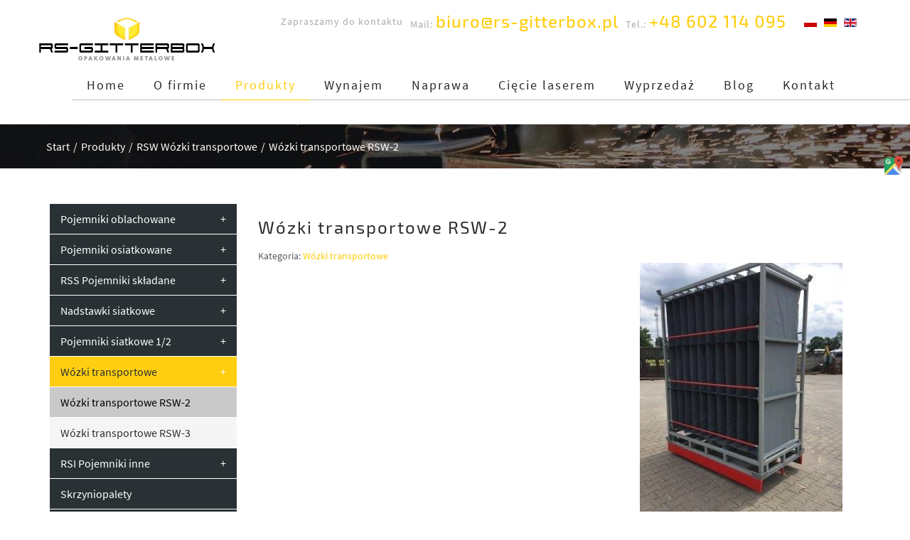

--- FILE ---
content_type: text/html; charset=utf-8
request_url: https://www.rs-gitterbox.pl/produkty/rsw-wozki-transportowe/56-wozki-transportowe-rsw-2
body_size: 7386
content:
<!DOCTYPE html>
<html lang="pl-PL" itemscope itemtype="https://schema.org/WebPage">
<head>
<meta http-equiv="X-UA-Compatible" content="IE=edge">
<meta name="viewport" content="width=device-width, initial-scale=1">
<meta name="SKYPE_TOOLBAR" content="SKYPE_TOOLBAR_PARSER_COMPATIBLE">
<meta name="format-detection" content="telephone=no">
<meta charset="utf-8">
	<meta name="twitter:card" content="summary">
	<meta name="twitter:title" content="RS-Gitterbox Pojemniki metalowe">
	<meta name="twitter:description" content="Nasza firma rozpoczęła swoją działalność na początku lat 90-tych. Zaistnieliśmy na rynku dzięki produkcji opakowań metalowych, które wykonujemy na zlecenie dla klientów z Europy, jak i spoza jej granic.">
	<meta name="twitter:image" content="https://www.rs-gitterbox.pl/images/design/logo.webp">
	<meta property="og:title" content="RS-Gitterbox Pojemniki metalowe">
	<meta property="og:type" content="article">
	<meta property="og:image" content="https://www.rs-gitterbox.pl/images/design/logo.webp">
	<meta property="og:url" content="https://www.rs-gitterbox.pl">
	<meta property="og:description" content="Nasza firma rozpoczęła swoją działalność na początku lat 90-tych. Zaistnieliśmy na rynku dzięki produkcji opakowań metalowych, które wykonujemy na zlecenie dla klientów z Europy, jak i spoza jej granic.">
	<meta property="og:sitename" content="RS-Gitterbox Pojemniki metalowe">
	<meta name="description" content="Wózek transportowy przeznaczony do przewożenia ładunków. Wysoka konstrukcja umożliwia transport ładunków o większych gabarytach. Dowiedz się więcej. Zapraszamy.">
	<title>Wózek transportowy RSW-2 | Wózki transportowe Gitterbox</title>
	<link href="/images/design/favicon.ico" rel="icon" type="image/vnd.microsoft.icon">
	<link href="/media/djextensions/magnific/magnific.css" rel="stylesheet">
	<link href="/components/com_djcatalog2/themes/domyslny/css/theme.css" rel="stylesheet">
	<link href="/components/com_djcatalog2/themes/domyslny/css/responsive.css" rel="stylesheet">
	<link href="/plugins/content/fonticons/assets/css/icomoon.css" rel="stylesheet">
	<link href="/plugins/content/fonticons/assets/css/font-awesome.css" rel="stylesheet">
	<link href="/plugins/content/fonticons/assets/css/entypo.css" rel="stylesheet">
	<link href="/templates/site/css/fonts/exo_2bold.css" rel="stylesheet">
	<link href="/templates/site/css/fonts/exo_2medium.css" rel="stylesheet">
	<link href="/templates/site/css/fonts/exo_2regular.css" rel="stylesheet">
	<link href="/templates/site/css/fonts/poppinsmedium.css" rel="stylesheet">
	<link href="/templates/site/css/fonts/source_sans_pro_bold.css" rel="stylesheet">
	<link href="/templates/site/css/fonts/source_sans_pro_light.css" rel="stylesheet">
	<link href="/templates/site/css/fonts/source_sans_pro_regular.css" rel="stylesheet">
	<link href="/templates/site/css/plugins.css" rel="stylesheet">
	<link href="/templates/site/editor/libs/tooltipster/tooltipster.bundle.min.css" rel="stylesheet">
	<link href="/templates/site/css/main.css" rel="stylesheet">
	<link href="https://www.rs-gitterbox.pl/cache/desktop.css" rel="stylesheet" media="screen and (min-width: 768px)">
	<link href="/templates/site/css/custom.css" rel="stylesheet">
	<link href="/media/mod_socialicons/css/socialicons.css" rel="stylesheet">
	<link href="/templates/site/css/font-awesome.min.css" rel="stylesheet">
	<link href="/templates/site/css/menu/layout12.css" rel="stylesheet">
	<link href="/media/plg_system_fscookies/css/fscookies.css" rel="stylesheet">
	<link href="https://www.rs-gitterbox.pl/cache/fscookies.css" rel="stylesheet">
	<link href="https://www.rs-gitterbox.pl/cache/dynamic.css" rel="stylesheet">
	<link href="https://www.rs-gitterbox.pl/cache/modules.css" rel="stylesheet">
	
	
	
	
	<style>.block147 .breadcrumbs .divider {margin-left:5px;margin-right:5px;}.block147 .breadcrumbs .active {}.block105 .navbar-custom {}.block105 .navbar-custom .nav.menu li > a {font-family:source_sans_pro_regular,Arial,Helvetica,sans-serif;font-size:14px;color:rgba(255, 255, 255, 1);border-radius:0px !important;}.block105 .navbar-custom .nav.menu li.active > a {color:rgba(255, 206, 16, 1);background-color:rgba(0, 0, 0, 0);}.block105 .navbar-custom .nav.menu li:not(.active):hover > a,.block105 .navbar-custom .nav.menu li:not(.active) > a:focus {color:rgba(255, 206, 16, 1);}.block105 .navbar-custom .nav.menu > li ul.dropdown-menu {border:none !important;border-radius:0px !important;}.block105 .navbar-custom .nav.menu > li.dropdown > ul {}.block105 .navbar-custom .nav.menu > li.dropdown > ul li > a {border-radius:0px !important;}.block105 .navbar-custom .nav.menu > li.dropdown > ul li.active > a {}.block105 .navbar-custom .nav.menu > li.dropdown > ul li:not(.active):hover > a,.block105 .navbar-custom .nav.menu > li.dropdown > ul li:not(.active) > a:focus {}
.block140 .mod_djc2catitems {background-color:rgba(41, 49, 52, 1);}.block140 .mod_djc2catitems .mod_djc2catitems_list li > a {color:rgba(255, 255, 255, 1);border-radius:0px !important;}.block140 .mod_djc2catitems .mod_djc2catitems_list li.active > a,.block140 .mod_djc2catitems .mod_djc2catitems_list li.current > a {color:rgba(41, 49, 52, 1);background-color:rgba(255, 206, 16, 1);}.block140 .mod_djc2catitems .mod_djc2catitems_list li:not(.active):hover > a,.block140 .mod_djc2catitems .mod_djc2catitems_list li:not(.active) > a:focus,.block140 .mod_djc2catitems .mod_djc2catitems_list li:not(.current):hover > a,.block140 .mod_djc2catitems .mod_djc2catitems_list li:not(.current) > a:focus {background-color:rgba(255, 206, 16, 1);}.block140 .navbar-toggle{}.block140 .navbar-toggle:hover,.block140 .navbar-toggle:focus{}.block140 .navbar-toggle .icon-bar{}.block140 ul.sidenav li a[data-toggle]{ width: auto !important;position: absolute;top: 0;right: 0;background: none !important; z-index: 999;border: none !important; }.block140 .mod_djc2catitems .mod_djc2catitems_list li > a.arrow[aria-expanded=false] {color:rgba(255, 255, 255, 1);}.block140 .mod_djc2catitems .mod_djc2catitems_list li > a:hover + a.arrow[aria-expanded=false],.block140 .mod_djc2catitems .mod_djc2catitems_list li > a + a.arrow[aria-expanded=false]:hover {}.block140 .mod_djc2catitems .mod_djc2catitems_list li > a.arrow[aria-expanded=true] {color:rgba(255, 255, 255, 1);}.block140 .mod_djc2catitems .mod_djc2catitems_list li > a:hover + a.arrow[aria-expanded=true],.block140 .mod_djc2catitems .mod_djc2catitems_list li > a + a.arrow[aria-expanded=true]:hover {}.block140 .mod_djc2catitems .mod_djc2catitems_list > li.deeper-products > ul {background-color:rgba(245, 245, 245, 1);}.block140 .mod_djc2catitems .mod_djc2catitems_list > li.deeper-products > ul li > a {color:rgba(43, 49, 45, 1);border-radius:0px !important;}.block140 .mod_djc2catitems .mod_djc2catitems_list > li.deeper-products > ul li.active > a,.block140 .mod_djc2catitems .mod_djc2catitems_list > li.deeper-products > ul li.current > a {color:rgba(0, 0, 0, 1);background-color:rgba(201, 201, 201, 1);}.block140 .mod_djc2catitems .mod_djc2catitems_list > li.deeper-products > ul li:not(.active):hover > a,.block140 .mod_djc2catitems .mod_djc2catitems_list > li.deeper-products > ul li:not(.active) > a:focus,.block140 .mod_djc2catitems .mod_djc2catitems_list > li.deeper-products > ul li:not(.current):hover > a,.block140 .mod_djc2catitems .mod_djc2catitems_list > li.deeper-products > ul li:not(.current) > a:focus {background-color:rgba(201, 201, 201, 1);}
.block96 .navbar-custom {background-color:rgba(0, 0, 0, 0);}.block96 .navbar-custom .nav.menu li > a {font-family:source_sans_pro_regular,Arial,Helvetica,sans-serif;font-size:18px;color:rgba(42, 42, 42, 1);padding-top:10px;padding-right:20px;padding-bottom:10px;padding-left:20px;border-radius:0px !important;}.block96 .navbar-custom .nav.menu li.active > a {color:rgba(255, 206, 16, 1);background-color:;}.block96 .navbar-custom .nav.menu li:not(.active):hover > a,.block96 .navbar-custom .nav.menu li:not(.active) > a:focus {color:rgba(255, 206, 16, 1);}.block96 .navbar-custom .nav.menu > li ul.dropdown-menu {border:none !important;border-radius:0px !important;}.block96 .navbar-custom .nav.menu > li.dropdown > ul {background-color:rgba(42, 49, 53, 1);}.block96 .navbar-custom .nav.menu > li.dropdown > ul li > a {font-family:source_sans_pro_regular,Arial,Helvetica,sans-serif;font-size:16px;color:rgba(255, 255, 255, 1);border-radius:0px !important;}.block96 .navbar-custom .nav.menu > li.dropdown > ul li.active > a {color:rgba(255, 206, 16, 1);}.block96 .navbar-custom .nav.menu > li.dropdown > ul li:not(.active):hover > a,.block96 .navbar-custom .nav.menu > li.dropdown > ul li:not(.active) > a:focus {color:rgba(255, 206, 16, 1);}
.block147 .pathwayicon, .block147 .breadcrumbs span:not(:first-of-type) { position: relative; }.block147 .pathwayicon span { position: absolute; visibility: hidden; }
.block147 .breadcrumbs .divider {margin-left:5px;margin-right:5px;}.block147 .breadcrumbs .active {}
</style>
<script src="/media/vendor/jquery/js/jquery.min.js?3.7.1"></script>
	<script src="/media/legacy/js/jquery-noconflict.min.js?504da4"></script>
	<script type="application/json" class="joomla-script-options new">{"joomla.jtext":{"COM_DJCATALOG2_ADD_TO_CART_ERROR_COMBINATION_PARAMS_INVALID":"Please select all available features of this product.","COM_DJCATALOG2_PRODUCT_OUT_OF_STOCK":"niedostępny","COM_DJCATALOG2_PRODUCT_IN_STOCK":"w magazynie","COM_DJCATALOG2_PRODUCT_IN_STOCK_QTY":"W magazynie (%s items)","RLTA_BUTTON_SCROLL_LEFT":"Scroll buttons to the left","RLTA_BUTTON_SCROLL_RIGHT":"Scroll buttons to the right"},"system.paths":{"root":"","rootFull":"https:\/\/www.rs-gitterbox.pl\/","base":"","baseFull":"https:\/\/www.rs-gitterbox.pl\/"},"csrf.token":"fab0db7eae241c07d80548c8c0a69def","system.keepalive":{"interval":840000,"uri":"\/component\/ajax\/?format=json"}}</script>
	<script src="/media/system/js/core.min.js?2cb912"></script>
	<script src="/media/vendor/webcomponentsjs/js/webcomponents-bundle.min.js?2.8.0" nomodule defer></script>
	<script src="/media/vendor/bootstrap/js/alert.min.js?5.3.3" type="module"></script>
	<script src="/media/vendor/bootstrap/js/button.min.js?5.3.3" type="module"></script>
	<script src="/media/vendor/bootstrap/js/carousel.min.js?5.3.3" type="module"></script>
	<script src="/media/vendor/bootstrap/js/collapse.min.js?5.3.3" type="module"></script>
	<script src="/media/vendor/bootstrap/js/dropdown.min.js?5.3.3" type="module"></script>
	<script src="/media/vendor/bootstrap/js/modal.min.js?5.3.3" type="module"></script>
	<script src="/media/vendor/bootstrap/js/offcanvas.min.js?5.3.3" type="module"></script>
	<script src="/media/vendor/bootstrap/js/popover.min.js?5.3.3" type="module"></script>
	<script src="/media/vendor/bootstrap/js/scrollspy.min.js?5.3.3" type="module"></script>
	<script src="/media/vendor/bootstrap/js/tab.min.js?5.3.3" type="module"></script>
	<script src="/media/vendor/bootstrap/js/toast.min.js?5.3.3" type="module"></script>
	<script src="/media/system/js/keepalive.min.js?08e025" type="module"></script>
	<script src="/media/system/js/joomla-hidden-mail.min.js?80d9c7" type="module"></script>
	<script src="https://www.rs-gitterbox.pl/media/vendor/jquery/js/jquery.min.js"></script>
	<script src="https://www.rs-gitterbox.pl/media/legacy/js/jquery-noconflict.min.js"></script>
	<script src="https://www.rs-gitterbox.pl/media/fivestarweb/libs/jquery/lib/jquery-1.12.4.min.js"></script>
	<script src="https://www.rs-gitterbox.pl/media/fivestarweb/libs/jquery/migrate/jquery-migrate-1.4.1.min.js"></script>
	<script src="https://www.rs-gitterbox.pl/media/fivestarweb/libs/jquery/jquery-noconflict.js"></script>
	<script src="/media/djextensions/magnific/magnific.js"></script>
	<script src="/components/com_djcatalog2/assets/magnific/magnific-init.js"></script>
	<script src="/components/com_djcatalog2/themes/domyslny/js/theme.js"></script>
	<script src="/templates/site/js/plugins.js"></script>
	<script src="/templates/site/js/main.js"></script>
	<script src="https://www.rs-gitterbox.pl/cache/dynamic.js"></script>
	<script src="https://www.rs-gitterbox.pl/cache/modules.js"></script>
	<script src="/media/plg_system_fscookies/js/script.js"></script>
	<script src="https://www.rs-gitterbox.pl/media/templates/administrator/atum/js/jquery.matchHeight-min.js"></script>
	<script>rltaSettings = {"switchToAccordions":true,"switchBreakPoint":576,"buttonScrollSpeed":5,"addHashToUrls":true,"rememberActive":false,"wrapButtons":false}</script>
	<script>
				window.DJC2BaseUrl = "";
			</script>
	<script>jQuery(function() {
                jQuery(".block140 a.arrow").html("<i class=\"fa fa-caret-down\"><\/i>").css("font-size","18px");
        jQuery(".block140 .sidenav ul").each(function()
            {
                jQuery(this).on("show.bs.collapse", function (e) {
                        jQuery(e.target).prev("a[data-toggle]").html("<i class=\"fa fa-caret-up\"><\/i>").css("font-size","18px");
                });

                jQuery(this).on("hide.bs.collapse", function (e) {
                        jQuery(e.target).prev("a[data-toggle]").html("<i class=\"fa fa-caret-down\"><\/i>").css("font-size","18px");
                });
                });
        });
jQuery(function() {
jQuery(".block140 .sidenav ul").each(function()
{
    jQuery(this).on("show.bs.collapse", function (e) {
        jQuery(this).parent().addClass("parent-expanded");
    });

    jQuery(this).on("hide.bs.collapse", function (e) {
        jQuery(this).parent().removeClass("parent-expanded"); 
    });
    });
});
</script>
	<meta property="og:title" content="Wózek transportowy RSW-2 | Wózki transportowe Gitterbox">
	<meta property="og:description" content="Wózek transportowy przeznaczony do przewożenia ładunków. Wysoka konstrukcja umożliwia transport ładunków o większych gabarytach. Dowiedz się więcej. Zapraszamy.">
	<meta property="og:url" content="https://www.rs-gitterbox.pl/produkty/rsw-wozki-transportowe/56-wozki-transportowe-rsw-2">
	<meta property="og:image" content="https://www.rs-gitterbox.pl/media/djcatalog2/images/item/0/wozki-transportowe-rsw-2_f.webp">
	<meta property="og:image:width" content="480">
	<meta property="og:image:height" content="640">
	<meta property="twitter:card" content="summary">
	<meta property="twitter:title" content="Wózek transportowy RSW-2 | Wózki transportowe Gitterbox">
	<meta property="twitter:description" content="Wózek transportowy przeznaczony do przewożenia ładunków. Wysoka konstrukcja umożliwia transport ładunków o większych gabarytach. Dowiedz się więcej. Zapraszamy.">
	<meta property="twitter:image:src" content="https://www.rs-gitterbox.pl/media/djcatalog2/images/item/0/wozki-transportowe-rsw-2_f.webp">
	<meta property="twitter:image:width" content="480">
	<meta property="twitter:image:height" content="640">
	<link rel="alternate" href="https://www.rs-gitterbox.pl/produkty/rsw-wozki-transportowe/56-wozki-transportowe-rsw-2" hreflang="pl">
	<link rel="alternate" href="https://www.rs-gitterbox.pl/produkty/rsw-wozki-transportowe/56-wozki-transportowe-rsw-2" hreflang="x-default">
	<link rel="alternate" href="https://www.rs-gitterbox.pl/de/produkte/rsw-transportwagen/56-Transportwagen%20RSW-2" hreflang="de">
	<link rel="alternate" href="https://www.rs-gitterbox.pl/en/products/rsw-transport-trolleys/56-RSW-2%20transport%20trolleys" hreflang="en">
	<link href="https://www.rs-gitterbox.pl/produkty/rsw-wozki-transportowe/56-wozki-transportowe-rsw-2" rel="canonical">

</head>
      <body class="body-xl page light  lang-pl" data-itemid="513">
        <div id="wrapper">
            <div id="container">
                <header>
                                                <div class="center" data-center="1">
                    
			        <div class="block131 ">

			
            <div class="col-xs-12">

								                <div class="inner row">
																										<div class="section131" data-position="sekcjamenuiszybkikontakt" data-sid="131" data-parent="1">
<div class="clearfix"></div>
			        <div class="block95 ">

			
            <div class="col-xs-12 col-sm-12 col-md-3 hidden-xs">

								                <div class="inner row text-center-sm">
																										
<a href="https://www.rs-gitterbox.pl/" class="logo">
    <img src="/images/design/logo.webp" alt="FPHU Robert Skórzewski">
</a>																		                    </div>
																				                    <div class="clearfix"></div>
                </div>
			                        </div>
			
			        <div class="block92 ">

			
            <div class="col-xs-12 col-md-9">

								                <div class="inner text-center-sm">
																										
	<div class="row"><div class="col-md-12">
<p>Zapraszamy do kontaktu</p>
<p>Mail: <joomla-hidden-mail style="color: #ffce10;" is-link="1" is-email="1" first="Yml1cm8=" last="cnMtZ2l0dGVyYm94LnBs" text="Yml1cm9AcnMtZ2l0dGVyYm94LnBs" base="">Ten adres pocztowy jest chroniony przed spamowaniem. Aby go zobaczyć, konieczne jest włączenie w przeglądarce obsługi JavaScript.</joomla-hidden-mail></p>
<p>Tel.:&nbsp;<span style="color: #ffce10;"><a style="color: #ffce10;" href="tel:+48602114095">+48 602 114 095</a></span></p>
<p>


</p>
<div class="mod-languages ">

    


<ul class="lang-inline">
                        <li class="lang-active" dir="ltr">
                                    <a href="/produkty/rsw-wozki-transportowe/56-wozki-transportowe-rsw-2">
                                                    <img title="Polski (PL)" src="/media/mod_falang/images/pl.gif" alt="Polski (PL)">                                                                    </a>
                            </li>
        
                        <li class="" dir="ltr">
                                    <a href="/de/produkte/rsw-transportwagen/56-Transportwagen%20RSW-2">
                                                    <img title="Deutsch (DE)" src="/media/mod_falang/images/de.gif" alt="Deutsch (DE)">                                                                    </a>
                            </li>
        
                        <li class="" dir="ltr">
                                    <a href="/en/products/rsw-transport-trolleys/56-RSW-2%20transport%20trolleys">
                                                    <img title="English (UK)" src="/media/mod_falang/images/en_gb.gif" alt="English (UK)">                                                                    </a>
                            </li>
        
    </ul>

</div>
<div class="clearfix"></div>
</div></div>
																		                    </div>
																				                    <div class="clearfix"></div>
                </div>
			                        </div>
			<div class="clearfix"></div>
</div>																		                    </div>
																				                    <div class="clearfix"></div>
                </div>
			                        </div>
			
			        <div class="block96 ">

			
            <div class="col-xs-12">

								                <div class="inner text-left">
																										<div class="navbar-layout3">
          <nav class="navbar navbar-default navbar-custom">
          <div class="center">              <div class="navbar-header">
                <div class="visible-xs text-center">
<a href="https://www.rs-gitterbox.pl/" class="logo">
    <img src="/images/design/logo.webp" alt="FPHU Robert Skórzewski">
</a>
</div>
                <button type="button" class="navbar-toggle collapsed" data-toggle="collapse" data-target="#navbar-collapse-96" aria-expanded="false"><span class="sr-only">Toggle navigation</span> <span class="icon-bar"></span> <span class="icon-bar"></span> <span class="icon-bar"></span></button>
              </div>
              <div class="collapse navbar-collapse" id="navbar-collapse-96">
                <ul class="nav navbar-nav menu">
<li class="item-101">
<a href="/">Home</a>
<span class="bullet"></span>
</li>
<li class="item-470">
<a href="/o-firmie">O firmie</a>
<span class="bullet"></span>
</li>
<li class="item-248 active dropdown parent">
<a href="/produkty">Produkty</a><a class=" dropdown-toggle" href="#" rel="nofollow" data-toggle="dropdown" role="button" aria-haspopup="true" aria-expanded="false"> <span class="caret"></span></a><ul class="dropdown-menu">
<li class="item-508">
<a href="/produkty/rs-pojemniki-osiatkowane">RS Pojemniki osiatkowane</a>
<span class="bullet"></span>
</li>
<li class="item-509">
<a href="/produkty/rsp-pojemniki-siatkowe-12">RSP Pojemniki siatkowe 1/2</a>
<span class="bullet"></span>
</li>
<li class="item-510">
<a href="/produkty/rss-pojemniki-skladane">RSS Pojemniki składane</a>
<span class="bullet"></span>
</li>
<li class="item-511">
<a href="/produkty/rso-pojemniki-oblachowane">RSO Pojemniki oblachowane </a>
<span class="bullet"></span>
</li>
<li class="item-512">
<a href="/produkty/rsn-nadstawki">RSN Nadstawki</a>
<span class="bullet"></span>
</li>
<li class="item-513 current active">
<a href="/produkty/rsw-wozki-transportowe">RSW Wózki transportowe</a>
<span class="bullet"></span>
</li>
<li class="item-514">
<a href="/produkty/rsi-pojemniki-inne">RSI Pojemniki inne</a>
<span class="bullet"></span>
</li>
<li class="item-528">
<a href="/produkty/pojemniki-uzywane">Pojemniki używane</a>
<span class="bullet"></span>
</li>
<li class="item-648">
<a href="/produkty/skrzyniopalety">Skrzyniopalety</a>
<span class="bullet"></span>
</li>
<li class="item-748">
<a href="/produkty/palety-na-opony">Palety na opony</a>
<span class="bullet"></span>
</li>
<li class="item-749">
<a href="/produkty/wozki-na-opony">Wózki na opony</a>
<span class="bullet"></span>
</li>
</ul>
<span class="bullet"></span>
</li>
<li class="item-471">
<a href="/wynajem">Wynajem</a>
<span class="bullet"></span>
</li>
<li class="item-507">
<a href="/naprawa">Naprawa</a>
<span class="bullet"></span>
</li>
<li class="item-744 dropdown parent">
<a href="/ciecie-laserem">Cięcie laserem</a><a class=" dropdown-toggle" href="#" rel="nofollow" data-toggle="dropdown" role="button" aria-haspopup="true" aria-expanded="false"> <span class="caret"></span></a><ul class="dropdown-menu">
<li class="item-745">
<a href="/ciecie-laserem/ciecie-laserem-rur">Cięcie laserem rur</a>
<span class="bullet"></span>
</li>
<li class="item-746">
<a href="/ciecie-laserem/ciecie-laserem-profili">Cięcie laserem profili</a>
<span class="bullet"></span>
</li>
<li class="item-747">
<a href="/ciecie-laserem/ciecie-laserem-blach">Cięcie laserem blach</a>
<span class="bullet"></span>
</li>
</ul>
<span class="bullet"></span>
</li>
<li class="item-472">
<a href="/wyprzedaz">Wyprzedaż</a>
<span class="bullet"></span>
</li>
<li class="item-526">
<a href="/blog">Blog</a>
<span class="bullet"></span>
</li>
<li class="item-250">
<a href="/kontakt">Kontakt</a>
<span class="bullet"></span>
</li>
</ul>
</div>
          </div></nav>
</div>
																		                    </div>
																				                    <div class="clearfix"></div>
                </div>
			                        </div>
			</div>
			        <div class="block147 ">

			
            <div class="wrapper">

								                <div class="inner">
																								                    <div class="center">
												
<div class="breadcrumbs " itemscope itemtype="https://schema.org/BreadcrumbList">
    
    <span itemprop="itemListElement" itemscope itemtype="https://schema.org/ListItem"><a itemprop="item" href="/" class="pathwayicon">Start<span itemprop="name">Start</span></a><meta itemprop="position" content="1"></span><span class="divider">/</span><span itemprop="itemListElement" itemscope itemtype="https://schema.org/ListItem"><a itemprop="item" href="/produkty" class="pathway"><span itemprop="name">Produkty</span></a><meta itemprop="position" content="2"></span><span class="divider">/</span><span itemprop="itemListElement" itemscope itemtype="https://schema.org/ListItem"><a itemprop="item" href="/produkty/rsw-wozki-transportowe" class="pathway"><span itemprop="name">RSW Wózki transportowe</span></a><meta itemprop="position" content="3"></span><span class="divider">/</span><span class="breadcrumbs_last" itemprop="name">Wózki transportowe RSW-2</span>
</div>
						<div class="clearfix"></div>
</div>												                    </div>
																				                    <div class="clearfix"></div>
                </div>
			                        </div>
			<div class="clearfix"></div>
<div class="center">
                    <div class="clearfix"></div>
                </div>
                                </header>
                <div id="main"> 
                    <div class="center">                    <div id="system-message-container">
	</div>


                                          <div class="left col-xs-12 col-md-3">
                                            
			        <div class="block140 ">

			
            <div class="wrapper">

								                <div class="inner">
																										<div class="mod_djc2catitems">
<ul class="nav menu mod_djc2catitems_list sidenav showarrow">
<li class="col-xs-12 djc_catid-14 level0 parent-products deeper-products">
<a href="/produkty/rso-pojemniki-oblachowane">Pojemniki oblachowane </a><ul class="menu nav nav-child">
<li class="product"><a href="/produkty/rso-pojemniki-oblachowane/46-pojemnik-oblachowany-1-2-rso-1">Pojemnik oblachowany 1/2 RSO -1</a></li>
<li class="product"><a href="/produkty/rso-pojemniki-oblachowane/47-pojemnik-oblachowany-1-2-rso-2">Pojemnik oblachowany 1/2 RSO-2</a></li>
<li class="product"><a href="/produkty/rso-pojemniki-oblachowane/48-pojemnik-oblachowany-szczelny-rso-3">Pojemnik oblachowany szczelny RSO-3</a></li>
<li class="product"><a href="/produkty/rso-pojemniki-oblachowane/49-pojemnik-oblachowany-szczelny-rso-4">Pojemnik oblachowany szczelny RSO-4</a></li>
<li class="product"><a href="/produkty/rso-pojemniki-oblachowane/50-pojemnik-oblachowany-rso-5">Pojemnik oblachowany  RSO-5</a></li>
<li class="product"><a href="/produkty/rso-pojemniki-oblachowane/51-pojemnik-oblachowany-rso-6">Pojemnik oblachowany RSO-6</a></li>
</ul>
</li>
<li class="col-xs-12 djc_catid-11 level0 parent-products deeper-products">
<a href="/produkty/rs-pojemniki-osiatkowane">Pojemniki osiatkowane</a><ul class="menu nav nav-child">
<li class="product"><a href="/produkty/rs-pojemniki-osiatkowane/24-gitterbox-rs-1-certyfikowany-epal">Pojemnik siatkowy Gitterbox RS-1 certyfikowany EPAL</a></li>
<li class="product"><a href="/produkty/rs-pojemniki-osiatkowane/5-pojemnik-siatkowy-gitterbox-rs-2">Pojemnik siatkowy Gitterbox RS-2</a></li>
<li class="product"><a href="/produkty/rs-pojemniki-osiatkowane/6-pojemnik-siatkowy-gitterbox-rs-3-cynkowany">Pojemnik siatkowy Gitterbox RS-3 cynkowany</a></li>
<li class="product"><a href="/produkty/rs-pojemniki-osiatkowane/30-pojemnik-siatkowy-rs-4-z-kieszenia-na-etykiety-a5">Pojemnik siatkowy RS-4 z&nbsp;kieszenią na&nbsp;etykiety A5</a></li>
<li class="product"><a href="/produkty/rs-pojemniki-osiatkowane/7-gitterbox-rs-5-z-klapa-zamykana-od-gory">Pojemnik siatkowy Gitterbox RS-5 z&nbsp;klapą zamykaną od&nbsp;góry</a></li>
<li class="product"><a href="/produkty/rs-pojemniki-osiatkowane/28-gitterbox-rs-6-wylozony-przekladkami-z-pp">Pojemnik siatkowy Gitterbox RS-6 wyłożony przekładkami z&nbsp;PP</a></li>
<li class="product"><a href="/produkty/rs-pojemniki-osiatkowane/29-gitterbox-rs-7-przystosowany-pod-obrotnice">Pojemnik siatkowy Gitterbox RS-7 przystosowany pod&nbsp;obrotnicę</a></li>
<li class="product"><a href="/produkty/rs-pojemniki-osiatkowane/31-pojemnik-siatkowy-rs-8">Pojemnik siatkowy RS-8</a></li>
<li class="product"><a href="/produkty/rs-pojemniki-osiatkowane/32-pojemnik-siatkowy-gitterbox-rs-9">Pojemnik siatkowy Gitterbox RS-9</a></li>
<li class="product"><a href="/produkty/rs-pojemniki-osiatkowane/33-pojemnik-siatkowy-gitterbox-rs-10">Pojemnik siatkowy Gitterbox RS-10</a></li>
<li class="product"><a href="/produkty/rs-pojemniki-osiatkowane/34-pojemnik-siatkowy-rs-11">Pojemnik siatkowy RS-11</a></li>
</ul>
</li>
<li class="col-xs-12 djc_catid-13 level0 parent-products deeper-products">
<a href="/produkty/rss-pojemniki-skladane">RSS Pojemniki składane</a><ul class="menu nav nav-child">
<li class="product"><a href="/produkty/rss-pojemniki-skladane/53-pojemnik-siatkowy-skladany-rss-1">Pojemnik siatkowy składany RSS-1</a></li>
<li class="product"><a href="/produkty/rss-pojemniki-skladane/54-pojemnik-siatkowy-skladany-rss-2">Pojemnik siatkowy składany RSS-2</a></li>
<li class="product"><a href="/produkty/rss-pojemniki-skladane/61-pojemnik-oblachowany-skladany-rss-3">Pojemnik oblachowany składany RSS-3</a></li>
<li class="product"><a href="/produkty/rss-pojemniki-skladane/58-pojemnik-siatkowy-skladany-rss-4">Pojemnik siatkowy składany RSS-4</a></li>
<li class="product"><a href="/produkty/rss-pojemniki-skladane/59-pojemnik-skladany-rss-5">Pojemnik składany RSS-5</a></li>
<li class="product"><a href="/produkty/rss-pojemniki-skladane/60-pojemnik-siatkowy-skladany-rss-6">Pojemnik siatkowy składany RSS-6</a></li>
</ul>
</li>
<li class="col-xs-12 djc_catid-15 level0 parent-products deeper-products">
<a href="/produkty/rsn-nadstawki">Nadstawki siatkowe</a><ul class="menu nav nav-child">
<li class="product"><a href="/produkty/rsn-nadstawki/23-nadstawka-siatkowa-rsn-1">Nadstawka siatkowa RSN-1</a></li>
<li class="product"><a href="/produkty/rsn-nadstawki/22-nadstawka-chlodnicza-rsn-2">Nadstawka chłodnicza RSN-2</a></li>
<li class="product"><a href="/produkty/rsn-nadstawki/43-nadstawka-slupowa-rsn-3">Nadstawka słupowa RSN-3</a></li>
<li class="product"><a href="/produkty/rsn-nadstawki/44-nadstawka-slupowa-rsn-4">Nadstawka słupowa RSN-4</a></li>
<li class="product"><a href="/produkty/rsn-nadstawki/45-nadstawka-slupowa-rsn-5">Nadstawka słupowa RSN-5</a></li>
</ul>
</li>
<li class="col-xs-12 djc_catid-12 level0 parent-products deeper-products">
<a href="/produkty/rsp-pojemniki-siatkowe-12">Pojemniki siatkowe 1/2</a><ul class="menu nav nav-child"><li class="product"><a href="/produkty/rsp-pojemniki-siatkowe-12/52-pojemnik-siatkowy-1-2-gitterbox-polowka-rsp-1">Pojemnik siatkowy 1/2 Gitterbox połówka RSP-1</a></li></ul>
</li>
<li class="col-xs-12 djc_catid-16 level0 current active parent-products deeper-products">
<a href="/produkty/rsw-wozki-transportowe">Wózki transportowe</a><ul class="menu nav nav-child">
<li class="product active"><a href="/produkty/rsw-wozki-transportowe/56-wozki-transportowe-rsw-2">Wózki transportowe RSW-2</a></li>
<li class="product"><a href="/produkty/rsw-wozki-transportowe/57-wozki-transportowe-rsw-3">Wózki transportowe RSW-3</a></li>
</ul>
</li>
<li class="col-xs-12 djc_catid-17 level0 parent-products deeper-products">
<a href="/produkty/rsi-pojemniki-inne">RSI Pojemniki inne</a><ul class="menu nav nav-child">
<li class="product"><a href="/produkty/rsi-pojemniki-inne/36-pojemniki-inne-rsi-1">Pojemniki inne RSI-1</a></li>
<li class="product"><a href="/produkty/rsi-pojemniki-inne/18-pojemniki-inne-rsi-2">Pojemniki inne RSI-2</a></li>
<li class="product"><a href="/produkty/rsi-pojemniki-inne/19-pojemniki-inne-rsi-3">Pojemniki inne RSI-3</a></li>
<li class="product"><a href="/produkty/rsi-pojemniki-inne/20-pojemniki-inne-rsi-4">Pojemniki inne RSI-4</a></li>
<li class="product"><a href="/produkty/rsi-pojemniki-inne/21-pojemniki-inne-rsi-5">Pojemniki inne RSI-5</a></li>
<li class="product"><a href="/produkty/rsi-pojemniki-inne/35-elementy-do-gitterboxow-rsi-6">Elementy do&nbsp;Gitterboxów RSI-6</a></li>
</ul>
</li>
<li class="col-xs-12 djc_catid-18 level0"><a href="/produkty/skrzyniopalety">Skrzyniopalety </a></li>
<li class="col-xs-12 djc_catid-20 level0"><a href="/produkty/20-pojemniki-nowe">Pojemniki nowe</a></li>
<li class="col-xs-12 djc_catid-21 level0"><a href="/produkty/pojemniki-uzywane">Pojemniki używane</a></li>
<li class="col-xs-12 djc_catid-19 level0"><a href="/produkty/19-pojemniki-wyprzedaze">Pojemniki wyprzedaże</a></li>
<li class="col-xs-12 djc_catid-22 level0"><a href="/produkty/palety-na-opony">Palety na&nbsp;opony</a></li>
<li class="col-xs-12 djc_catid-23 level0 parent-products deeper-products">
<a href="/produkty/wozki-na-opony">Wózki na&nbsp;opony</a><ul class="menu nav nav-child"><li class="product"><a href="/produkty/wozki-na-opony/55-wozki-na-opony-re02">Wózki na&nbsp;opony RE02</a></li></ul>
</li>
</ul>
</div>
																		                    </div>
																				                    <div class="clearfix"></div>
                </div>
			                        </div>
			
                                          </div>
                                          <div id="content" class="col-xs-12 col-md-9">
                                                  <div data-content="1">
<div id="djcatalog" class="djc_clearfix djc_item djc_theme_domyslny">
				<h2 class="djc_title" itemprop="name">
		
	Wózki transportowe RSW-2</h2>
		
		
		
	<div class="djc_description" itemprop="description">
    	<div class="djc_item_info">
							<div class="djc_category_info">
				<small>
				 Kategoria: <a href="/produkty/rsw-wozki-transportowe"><span>Wózki transportowe</span></a>
									</small>
			    </div>
							        					
					    		
	    			    		
	    			    		
	    			    	</div>
	    	
						
	    	<div class="djc_fulltext">
	<div class="row">
<div class="images col-xs-12 col-md-5 text-center pull-right">
    <div class="row">
		                <div class="col-xs-12">
                    <a data-gallery="djc_lb_0" data-title="Wózki transportowe RSW-2" href="/media/djcatalog2/images/item/0/wozki-transportowe-rsw-2_f.webp">
                        <img id="djc_mainimage" class="img-polaroid" alt="Wózki transportowe RSW-2" src="/media/djcatalog2/images/item/0/wozki-transportowe-rsw-2_l.webp">
                    </a>
                </div>
								                <div class="djc_thumbnails" id="djc_thumbnails">
					                            <div class="col-xs-12 col-md-4 ">
                                <a data-gallery="djc_lb_0" data-title="Wózki transportowe RSW-2" href="/media/djcatalog2/images/item/0/wozki-transportowe-rsw-2.1_f.webp"><img class="img-polaroid" alt="Wózki transportowe RSW-2" src="/media/djcatalog2/images/item/0/wozki-transportowe-rsw-2.1_l.webp"></a>
                            </div>
							                            <div class="col-xs-12 col-md-4 ">
                                <a data-gallery="djc_lb_0" data-title="Wózki transportowe RSW-2" href="/media/djcatalog2/images/item/0/wozki-transportowe-rsw-2.2_f.webp"><img class="img-polaroid" alt="Wózki transportowe RSW-2" src="/media/djcatalog2/images/item/0/wozki-transportowe-rsw-2.2_l.webp"></a>
                            </div>
							                            <div class="col-xs-12 col-md-4 ">
                                <a data-gallery="djc_lb_0" data-title="Wózki transportowe RSW-2" href="/media/djcatalog2/images/item/0/wozki-transportowe-rsw-2.3_f.webp"><img class="img-polaroid" alt="Wózki transportowe RSW-2" src="/media/djcatalog2/images/item/0/wozki-transportowe-rsw-2.3_l.webp"></a>
                            </div>
							                            <div class="col-xs-12 col-md-4 col-md-offset-2">
                                <a data-gallery="djc_lb_0" data-title="Wózki transportowe RSW-2" href="/media/djcatalog2/images/item/0/wozki-transportowe-rsw-2.4_f.webp"><img class="img-polaroid" alt="Wózki transportowe RSW-2" src="/media/djcatalog2/images/item/0/wozki-transportowe-rsw-2.4_l.webp"></a>
                            </div>
							                            <div class="col-xs-12 col-md-4 ">
                                <a data-gallery="djc_lb_0" data-title="Wózki transportowe RSW-2" href="/media/djcatalog2/images/item/0/wozki-transportowe-rsw-2.5_f.webp"><img class="img-polaroid" alt="Wózki transportowe RSW-2" src="/media/djcatalog2/images/item/0/wozki-transportowe-rsw-2.5_l.webp"></a>
                            </div>
							                </div>
				    </div>
</div>
<div class="col-xs-12 col-md-7">                	</div>
</div>            </div>
            
                        
                        
                        
                        
            			
						
						
						
									
			
			        </div>
        
        		
		
	</div>
</div>
                          <div class="clearfix"></div>
                                              </div>
                      </div>                </div>
                <footer>
                    <div class="center" data-center="1">                    </div>
			        <div class="block104 ">

			
            <div class="wrapper">

								                <div class="inner">
																								                    <div class="center" data-center="1">
												<div class="section104" data-position="dol" data-sid="104" data-parent="1">
<div class="clearfix"></div>
			        <div class="block105  align-center">

			
            <div class="col-xs-12">

								                <div class="inner">
																										<div class="navbar-layout5">
<div class="navbar-custom">
<ul class="nav nav-pills menu">
<li class="item-101">
<a href="/">Home</a>
</li>
<li> / </li>
<li class="item-470">
<a href="/o-firmie">O firmie</a>
</li>
<li> / </li>
<li class="item-248 active parent">
<a href="/produkty">Produkty</a>
</li>
<li> / </li>
<li class="item-471">
<a href="/wynajem">Wynajem</a>
</li>
<li> / </li>
<li class="item-507">
<a href="/naprawa">Naprawa</a>
</li>
<li> / </li>
<li class="item-744 parent">
<a href="/ciecie-laserem">Cięcie laserem</a>
</li>
<li> / </li>
<li class="item-472">
<a href="/wyprzedaz">Wyprzedaż</a>
</li>
<li> / </li>
<li class="item-526">
<a href="/blog">Blog</a>
</li>
<li> / </li>
<li class="item-250">
<a href="/kontakt">Kontakt</a>
</li>
</ul>
</div>
</div>
																		                    </div>
																				                    <div class="clearfix"></div>
                </div>
			                        </div>
			
			        <div class="block115 ">

			
            <div class="col-sm-12 hidden-xs">

								                <div class="inner">
																										
	<div class="row"><div class="col-md-12"><p><img src="/images/design/go_to_top_hover.webp" alt="przewijanie do góry" width="45" height="45"></p></div></div>
																		                    </div>
																				                    <div class="clearfix"></div>
                </div>
			                        </div>
			<div class="clearfix"></div>
</div>						<div class="clearfix"></div>
</div>												                    </div>
																				                    <div class="clearfix"></div>
                </div>
			                        </div>
			<div class="clearfix"></div>
<div class="center"></div>
			        <div class="block106 ">

			
            <div class="wrapper">

								                <div class="inner">
																								                    <div class="center" data-center="1">
												<div class="section106" data-position="stopa" data-sid="106" data-parent="1">
<div class="clearfix"></div>
			        <div class="block107 ">

			
            <div class="col-xs-12">

								                <div class="inner text-center">
																										
	<div class="row">
<div class="col-md-12">
<p style="text-align: center;"><a href="/polityka-prywatnosci" target="_blank" rel="noindex noopener noreferrer">Polityka prywatności</a><br><a href="/polityka-cookies" target="_blank" rel="noindex noopener noreferrer">Polityka Cookies</a></p>
<p style="text-align: center;">©2024 Projekt i realizacja <a href="https://wenet.pl/" target="_blank" rel="nofollow noopener noreferrer">WeNet </a></p>
</div>
</div>
																		                    </div>
																				                    <div class="clearfix"></div>
                </div>
			                        </div>
			<div class="clearfix"></div>
</div>						<div class="clearfix"></div>
</div>												                    </div>
																				                    <div class="clearfix"></div>
                </div>
			                        </div>
			<div class="clearfix"></div>
<div class="center"></div>
			        <div class="block150  align-center fixed">

			
            <div class="col-md-1 col-lg-1  hidden-sm hidden-md hidden-lg">

								                <div class="inner text-center">
																										
	<div class="row"><div class="col-md-12 glyphicon glyphicon-chevron-up fixed-up"></div></div>
																		                    </div>
																				                    <div class="clearfix"></div>
                </div>
			                        </div>
			<div class="clearfix"></div>
<div class="center"></div>
			        <div class="block159 ">

			
            <div class="col-xs-12">

								                <div class="inner">
																										
<div id="socialicons159" class="social-icons-container">
	<ul class="social-icons">
		<li><a class="csocial-link" href="https://www.google.pl/maps/place/F.P.H.U.+ROBERT+SK%C3%93RZEWSKI+RS-GITTERBOX/@51.8966641,18.2953808,15z/data=!4m5!3m4!1s0x0:0x1ca4ad93f2b84393!8m2!3d51.8966641!4d18.2953808" target="_blank" rel="nofollow"><img src="https://www.rs-gitterbox.pl/images/design/gmap.webp" alt="mapy google"></a></li>	</ul>
</div>
																		                    </div>
																				                    <div class="clearfix"></div>
                </div>
			                        </div>
			<div class="clearfix"></div>
<div class="center">
                    <div class="clearfix"></div>
</div>                </footer>
            </div>
        </div>
      
<span itemscope itemtype="https://schema.org/LocalBusiness">
<span itemprop="address" itemscope itemtype="https://schema.org/PostalAddress">
<meta itemprop="streetAddress" content="Nekielska 20">
<meta itemprop="addressLocality" content="Września">
<meta itemprop="postalCode" content="62-300">
</span>
<span itemprop="geo" itemscope itemtype="https://schema.org/GeoCoordinates">
<meta itemprop="latitude" content="52.3375868">
<meta itemprop="longitude" content="17.5047092">
</span>
<meta itemprop="telephone" content="+48602114095">
<meta itemprop="telephone" content="+48698888807">
<meta itemprop="name" content="F.P.H.U. Robert Skórzewski RS-Gitterbox Pojemniki metalowe">
<meta itemprop="image" content="https://www.rs-gitterbox.pl/images/design/logo.webp">
<span itemprop="location" itemscope itemtype="https://schema.org/Place">
<meta itemprop="logo" content="https://www.rs-gitterbox.pl/images/design/logo.webp">
<link itemprop="url" href="https://www.rs-gitterbox.pl">
<link itemprop="hasMap" href="https://goo.gl/maps/DTmzeYE9jKGq2G9C8">
</span>
</span>
  </body>
</html>

--- FILE ---
content_type: text/css
request_url: https://www.rs-gitterbox.pl/plugins/content/fonticons/assets/css/icomoon.css
body_size: 2677
content:
@font-face {
	font-family: 'icomoonfree';
	src:url('../fonts/icomoonfree.eot');
	src:url('../fonts/icomoonfree.eot?#iefix') format('embedded-opentype'),
		url('../fonts/icomoonfree.svg#icomoon') format('svg'),
		url('../fonts/icomoonfree.woff') format('woff'),
		url('../fonts/icomoonfree.ttf') format('truetype');
	font-weight: normal;
	font-style: normal;
}

[class^="icon1-"]:before, [class*=" icon1-"]:before {
	font-family: 'icomoonfree';
	font-style: normal;
	speak: none;
	font-weight: normal;
	-webkit-font-smoothing: antialiased;
}
.icon1-github:before {
	content: "\e00b";
}
.icon1-github-2:before {
	content: "\e00c";
}
.icon1-git:before {
	content: "\e00d";
}
.icon1-github-3:before {
	content: "\e00e";
}
.icon1-wordpress:before {
	content: "\e00f";
}
.icon1-wordpress-2:before {
	content: "\e010";
}
.icon1-joomla:before {
	content: "\e011";
}
.icon1-blogger:before {
	content: "\e012";
}
.icon1-blogger-2:before {
	content: "\e013";
}
.icon1-tumblr:before {
	content: "\e014";
}
.icon1-amazon:before {
	content: "\e015";
}
.icon1-tux:before {
	content: "\e016";
}
.icon1-apple:before {
	content: "\e017";
}
.icon1-finder:before {
	content: "\e018";
}
.icon1-android:before {
	content: "\e019";
}
.icon1-windows:before {
	content: "\e01a";
}
.icon1-soundcloud:before {
	content: "\e01b";
}
.icon1-soundcloud-2:before {
	content: "\e01c";
}
.icon1-skype:before {
	content: "\e01d";
}
.icon1-reddit:before {
	content: "\e01e";
}
.icon1-new-tab:before {
	content: "\e01f";
}
.icon1-new-tab-2:before {
	content: "\e020";
}
.icon1-embed:before {
	content: "\e021";
}
.icon1-code:before {
	content: "\e022";
}
.icon1-bluetooth:before {
	content: "\e023";
}
.icon1-share:before {
	content: "\e024";
}
.icon1-share-2:before {
	content: "\e025";
}
.icon1-mail:before {
	content: "\e026";
}
.icon1-mail-2:before {
	content: "\e027";
}
.icon1-mail-3:before {
	content: "\e028";
}
.icon1-google:before {
	content: "\e029";
}
.icon1-google-plus:before {
	content: "\e02a";
}
.icon1-google-plus-2:before {
	content: "\e02b";
}
.icon1-google-plus-3:before {
	content: "\e02c";
}
.icon1-gplus:before {
	content: "\e02d";
}
.icon1-google-drive:before {
	content: "\e02e";
}
.icon1-facebook:before {
	content: "\e02f";
}
.icon1-facebook-2:before {
	content: "\e030";
}
.icon1-facebook-3:before {
	content: "\e031";
}
.icon1-instagram:before {
	content: "\e032";
}
.icon1-twitter:before {
	content: "\e033";
}
.icon1-twitter-2:before {
	content: "\e034";
}
.icon1-twitter-3:before {
	content: "\e035";
}
.icon1-feed:before {
	content: "\e036";
}
.icon1-feed-2:before {
	content: "\e037";
}
.icon1-feed-3:before {
	content: "\e038";
}
.icon1-youtube:before {
	content: "\e039";
}
.icon1-youtube-2:before {
	content: "\e03a";
}
.icon1-vimeo:before {
	content: "\e03b";
}
.icon1-vimeo-2:before {
	content: "\e03c";
}
.icon1-flickr:before {
	content: "\e03d";
}
.icon1-flickr-2:before {
	content: "\e03e";
}
.icon1-home:before {
	content: "\e000";
}
.icon1-newspaper:before {
	content: "\e001";
}
.icon1-clubs:before {
	content: "\e002";
}
.icon1-diamonds:before {
	content: "\e003";
}
.icon1-broadcast:before {
	content: "\e004";
}
.icon1-home-2:before {
	content: "\e005";
}
.icon1-pencil:before {
	content: "\e006";
}
.icon1-pencil-2:before {
	content: "\e007";
}
.icon1-droplet:before {
	content: "\e008";
}
.icon1-pictures:before {
	content: "\e009";
}
.icon1-picture:before {
	content: "\e00a";
}
.icon1-camera:before {
	content: "\e03f";
}
.icon1-music:before {
	content: "\e040";
}
.icon1-play:before {
	content: "\e041";
}
.icon1-film:before {
	content: "\e042";
}
.icon1-camera-2:before {
	content: "\e043";
}
.icon1-spades:before {
	content: "\e044";
}
.icon1-mic:before {
	content: "\e045";
}
.icon1-book:before {
	content: "\e046";
}
.icon1-file:before {
	content: "\e047";
}
.icon1-file-2:before {
	content: "\e048";
}
.icon1-new:before {
	content: "\e049";
}
.icon1-copy:before {
	content: "\e04a";
}
.icon1-folder:before {
	content: "\e04b";
}
.icon1-folder-2:before {
	content: "\e04c";
}
.icon1-tag:before {
	content: "\e04d";
}
.icon1-cart:before {
	content: "\e04e";
}
.icon1-basket:before {
	content: "\e04f";
}
.icon1-calculate:before {
	content: "\e050";
}
.icon1-support:before {
	content: "\e051";
}
.icon1-phone:before {
	content: "\e052";
}
.icon1-mail-4:before {
	content: "\e053";
}
.icon1-location:before {
	content: "\e054";
}
.icon1-compass:before {
	content: "\e055";
}
.icon1-history:before {
	content: "\e056";
}
.icon1-clock:before {
	content: "\e057";
}
.icon1-bell:before {
	content: "\e058";
}
.icon1-calendar:before {
	content: "\e059";
}
.icon1-printer:before {
	content: "\e05a";
}
.icon1-mouse:before {
	content: "\e05b";
}
.icon1-screen:before {
	content: "\e05c";
}
.icon1-laptop:before {
	content: "\e05d";
}
.icon1-mobile:before {
	content: "\e05e";
}
.icon1-cabinet:before {
	content: "\e05f";
}
.icon1-drawer:before {
	content: "\e060";
}
.icon1-drawer-2:before {
	content: "\e061";
}
.icon1-box:before {
	content: "\e062";
}
.icon1-box-add:before {
	content: "\e063";
}
.icon1-box-remove:before {
	content: "\e064";
}
.icon1-download:before {
	content: "\e065";
}
.icon1-upload:before {
	content: "\e066";
}
.icon1-database:before {
	content: "\e067";
}
.icon1-flip:before {
	content: "\e068";
}
.icon1-flip-2:before {
	content: "\e069";
}
.icon1-undo:before {
	content: "\e06a";
}
.icon1-redo:before {
	content: "\e06b";
}
.icon1-forward:before {
	content: "\e06c";
}
.icon1-reply:before {
	content: "\e06d";
}
.icon1-reply-2:before {
	content: "\e06e";
}
.icon1-comments:before {
	content: "\e06f";
}
.icon1-comments-2:before {
	content: "\e070";
}
.icon1-comments-3:before {
	content: "\e071";
}
.icon1-comments-4:before {
	content: "\e072";
}
.icon1-comments-5:before {
	content: "\e073";
}
.icon1-user:before {
	content: "\e074";
}
.icon1-user-2:before {
	content: "\e075";
}
.icon1-user-3:before {
	content: "\e076";
}
.icon1-busy:before {
	content: "\e077";
}
.icon1-loading:before {
	content: "\e078";
}
.icon1-loading-2:before {
	content: "\e079";
}
.icon1-search:before {
	content: "\e07a";
}
.icon1-zoom-in:before {
	content: "\e07b";
}
.icon1-zoom-out:before {
	content: "\e07c";
}
.icon1-key:before {
	content: "\e07d";
}
.icon1-key-2:before {
	content: "\e07e";
}
.icon1-locked:before {
	content: "\e07f";
}
.icon1-unlocked:before {
	content: "\e080";
}
.icon1-wrench:before {
	content: "\e081";
}
.icon1-equalizer:before {
	content: "\e082";
}
.icon1-cog:before {
	content: "\e083";
}
.icon1-pie:before {
	content: "\e084";
}
.icon1-bars:before {
	content: "\e085";
}
.icon1-stats-up:before {
	content: "\e086";
}
.icon1-gift:before {
	content: "\e087";
}
.icon1-trophy:before {
	content: "\e088";
}
.icon1-diamond:before {
	content: "\e089";
}
.icon1-coffee:before {
	content: "\e08a";
}
.icon1-rocket:before {
	content: "\e08b";
}
.icon1-meter-slow:before {
	content: "\e08c";
}
.icon1-meter-medium:before {
	content: "\e08d";
}
.icon1-meter-fast:before {
	content: "\e08e";
}
.icon1-dashboard:before {
	content: "\e08f";
}
.icon1-fire:before {
	content: "\e090";
}
.icon1-lab:before {
	content: "\e091";
}
.icon1-remove:before {
	content: "\e092";
}
.icon1-remove-2:before {
	content: "\e093";
}
.icon1-remove-3:before {
	content: "\e094";
}
.icon1-briefcase:before {
	content: "\e095";
}
.icon1-briefcase-2:before {
	content: "\e096";
}
.icon1-cars:before {
	content: "\e097";
}
.icon1-bus:before {
	content: "\e098";
}
.icon1-cube:before {
	content: "\e099";
}
.icon1-cube-2:before {
	content: "\e09a";
}
.icon1-puzzle:before {
	content: "\e09b";
}
.icon1-glasses:before {
	content: "\e09c";
}
.icon1-glasses-2:before {
	content: "\e09d";
}
.icon1-accessibility:before {
	content: "\e09e";
}
.icon1-accessibility-2:before {
	content: "\e09f";
}
.icon1-target:before {
	content: "\e0a0";
}
.icon1-target-2:before {
	content: "\e0a1";
}
.icon1-lightning:before {
	content: "\e0a2";
}
.icon1-power:before {
	content: "\e0a3";
}
.icon1-power-2:before {
	content: "\e0a4";
}
.icon1-clipboard:before {
	content: "\e0a5";
}
.icon1-clipboard-2:before {
	content: "\e0a6";
}
.icon1-playlist:before {
	content: "\e0a7";
}
.icon1-grid-view:before {
	content: "\e0a8";
}
.icon1-tree-view:before {
	content: "\e0a9";
}
.icon1-cloud:before {
	content: "\e0aa";
}
.icon1-cloud-2:before {
	content: "\e0ab";
}
.icon1-download-2:before {
	content: "\e0ac";
}
.icon1-upload-2:before {
	content: "\e0ad";
}
.icon1-upload-3:before {
	content: "\e0ae";
}
.icon1-link:before {
	content: "\e0af";
}
.icon1-link-2:before {
	content: "\e0b0";
}
.icon1-flag:before {
	content: "\e0b1";
}
.icon1-flag-2:before {
	content: "\e0b2";
}
.icon1-attachment:before {
	content: "\e0b3";
}
.icon1-eye:before {
	content: "\e0b4";
}
.icon1-eye-2:before {
	content: "\e0b5";
}
.icon1-bookmark:before {
	content: "\e0b6";
}
.icon1-bookmark-2:before {
	content: "\e0b7";
}
.icon1-star:before {
	content: "\e0b8";
}
.icon1-star-2:before {
	content: "\e0b9";
}
.icon1-star-3:before {
	content: "\e0ba";
}
.icon1-heart:before {
	content: "\e0bb";
}
.icon1-heart-2:before {
	content: "\e0bc";
}
.icon1-thumbs-up:before {
	content: "\e0bd";
}
.icon1-thumbs-down:before {
	content: "\e0be";
}
.icon1-happy:before {
	content: "\e0bf";
}
.icon1-smiley:before {
	content: "\e0c0";
}
.icon1-neutral:before {
	content: "\e0c1";
}
.icon1-plus:before {
	content: "\e0c2";
}
.icon1-minus:before {
	content: "\e0c3";
}
.icon1-help:before {
	content: "\e0c4";
}
.icon1-help-2:before {
	content: "\e0c5";
}
.icon1-blocked:before {
	content: "\e0c6";
}
.icon1-cancel:before {
	content: "\e0c7";
}
.icon1-cancel-2:before {
	content: "\e0c8";
}
.icon1-checkmark:before {
	content: "\e0c9";
}
.icon1-minus-2:before {
	content: "\e0ca";
}
.icon1-plus-2:before {
	content: "\e0cb";
}
.icon1-enter:before {
	content: "\e0cc";
}
.icon1-exit:before {
	content: "\e0cd";
}
.icon1-loop:before {
	content: "\e0ce";
}
.icon1-arrow-up-left:before {
	content: "\e0cf";
}
.icon1-arrow-up:before {
	content: "\e0d0";
}
.icon1-arrow-up-right:before {
	content: "\e0d1";
}
.icon1-arrow-right:before {
	content: "\e0d2";
}
.icon1-arrow-down-right:before {
	content: "\e0d3";
}
.icon1-arrow-down:before {
	content: "\e0d4";
}
.icon1-arrow-down-left:before {
	content: "\e0d5";
}
.icon1-arrow-left:before {
	content: "\e0d6";
}
.icon1-arrow-up-left-2:before {
	content: "\e0d7";
}
.icon1-arrow-up-2:before {
	content: "\e0d8";
}
.icon1-arrow-up-right-2:before {
	content: "\e0d9";
}
.icon1-arrow-right-2:before {
	content: "\e0da";
}
.icon1-arrow-down-right-2:before {
	content: "\e0db";
}
.icon1-arrow-down-2:before {
	content: "\e0dc";
}
.icon1-arrow-down-left-2:before {
	content: "\e0dd";
}
.icon1-arrow-left-2:before {
	content: "\e0de";
}
.icon1-arrow-up-left-3:before {
	content: "\e0df";
}
.icon1-arrow-up-3:before {
	content: "\e0e0";
}
.icon1-arrow-up-right-3:before {
	content: "\e0e1";
}
.icon1-arrow-right-3:before {
	content: "\e0e2";
}
.icon1-arrow-down-right-3:before {
	content: "\e0e3";
}
.icon1-arrow-down-3:before {
	content: "\e0e4";
}
.icon1-arrow-down-left-3:before {
	content: "\e0e5";
}
.icon1-arrow-left-3:before {
	content: "\e0e6";
}
.icon1-arrow-up-4:before {
	content: "\e0e7";
}
.icon1-arrow-right-4:before {
	content: "\e0e8";
}
.icon1-arrow-down-4:before {
	content: "\e0e9";
}
.icon1-arrow-left-4:before {
	content: "\e0ea";
}
.icon1-arrow-up-5:before {
	content: "\e0eb";
}
.icon1-arrow-right-5:before {
	content: "\e0ec";
}
.icon1-arrow-down-5:before {
	content: "\e0ed";
}
.icon1-arrow-left-5:before {
	content: "\e0ee";
}
.icon1-arrow-up-6:before {
	content: "\e0ef";
}
.icon1-arrow-right-6:before {
	content: "\e0f0";
}
.icon1-arrow-down-6:before {
	content: "\e0f1";
}
.icon1-arrow-left-6:before {
	content: "\e0f2";
}
.icon1-menu:before {
	content: "\e0f3";
}
.icon1-enter-2:before {
	content: "\e0f4";
}
.icon1-backspace:before {
	content: "\e0f5";
}
.icon1-backspace-2:before {
	content: "\e0f6";
}
.icon1-tab:before {
	content: "\e0f7";
}
.icon1-tab-2:before {
	content: "\e0f8";
}
.icon1-checkbox:before {
	content: "\e0f9";
}
.icon1-checkbox-unchecked:before {
	content: "\e0fa";
}
.icon1-checkbox-partial:before {
	content: "\e0fb";
}
.icon1-radio-checked:before {
	content: "\e0fc";
}
.icon1-radio-unchecked:before {
	content: "\e0fd";
}
.icon1-font:before {
	content: "\e0fe";
}
.icon1-paragraph-left:before {
	content: "\e0ff";
}
.icon1-paragraph-center:before {
	content: "\e100";
}
.icon1-paragraph-right:before {
	content: "\e101";
}
.icon1-paragraph-justify:before {
	content: "\e102";
}
.icon1-left-to-right:before {
	content: "\e103";
}
.icon1-right-to-left:before {
	content: "\e104";
}
.icon1-share-3:before {
	content: "\e105";
}
.icon1-flickr-3:before {
	content: "\e106";
}
.icon1-picassa:before {
	content: "\e107";
}
.icon1-picassa-2:before {
	content: "\e108";
}
.icon1-dribbble:before {
	content: "\e109";
}
.icon1-dribbble-2:before {
	content: "\e10a";
}
.icon1-dribbble-3:before {
	content: "\e10b";
}
.icon1-forrst:before {
	content: "\e10c";
}
.icon1-forrst-2:before {
	content: "\e10d";
}
.icon1-deviantart:before {
	content: "\e10e";
}
.icon1-deviantart-2:before {
	content: "\e10f";
}
.icon1-github-4:before {
	content: "\e110";
}
.icon1-github-5:before {
	content: "\e111";
}
.icon1-github-6:before {
	content: "\e112";
}
.icon1-github-7:before {
	content: "\e113";
}
.icon1-tumblr-2:before {
	content: "\e114";
}
.icon1-yahoo:before {
	content: "\e115";
}
.icon1-yahoo-2:before {
	content: "\e116";
}
.icon1-amazon-2:before {
	content: "\e117";
}
.icon1-linkedin:before {
	content: "\e118";
}
.icon1-linkedin-2:before {
	content: "\e119";
}
.icon1-lastfm:before {
	content: "\e11a";
}
.icon1-lastfm-2:before {
	content: "\e11b";
}
.icon1-delicious:before {
	content: "\e11c";
}
.icon1-stumbleupon:before {
	content: "\e11d";
}
.icon1-stumbleupon-2:before {
	content: "\e11e";
}
.icon1-pinterest:before {
	content: "\e11f";
}
.icon1-pinterest-2:before {
	content: "\e120";
}
.icon1-paypal:before {
	content: "\e122";
}
.icon1-paypal-2:before {
	content: "\e123";
}
.icon1-paypal-3:before {
	content: "\e124";
}
.icon1-yelp:before {
	content: "\e125";
}
.icon1-libreoffice:before {
	content: "\e126";
}
.icon1-file-pdf:before {
	content: "\e127";
}
.icon1-file-openoffice:before {
	content: "\e128";
}
.icon1-file-word:before {
	content: "\e129";
}
.icon1-file-excel:before {
	content: "\e12a";
}
.icon1-html5:before {
	content: "\e12c";
}
.icon1-css3:before {
	content: "\e12d";
}
.icon1-chrome:before {
	content: "\e12e";
}
.icon1-firefox:before {
	content: "\e12f";
}
.icon1-IE:before {
	content: "\e130";
}
.icon1-opera:before {
	content: "\e131";
}
.icon1-safari:before {
	content: "\e132";
}
.icon1-IcoMoon:before {
	content: "\e133";
}
.icon1-xing:before {
	content: "\e121";
}
.icon1-flattr:before {
	content: "\e134";
}
.icon1-foursquare:before {
	content: "\e135";
}
.icon1-foursquare-2:before {
	content: "\e136";
}
.icon1-file-zip:before {
	content: "\e12b";
}
.icon1-file-xml:before {
	content: "\e137";
}
.icon1-file-css:before {
	content: "\e138";
}
.icon1-html5-2:before {
	content: "\e139";
}
.icon1-xing-2:before {
	content: "\e13a";
}
.icon1-file-powerpoint:before {
	content: "\e13b";
}


.size10{font-size:10px;} 
.size11{font-size:11px;} .size12{font-size:12px;} .size13{font-size:13px;} .size14{font-size:14px;} .size15{font-size:15px;} .size16{font-size:16px;} .size17{font-size:17px;} .size18{font-size:18px;} .size19{font-size:19px;} .size20{font-size:20px;} .size21{font-size:21px;} .size22{font-size:22px;} .size23{font-size:23px;} .size24{font-size:24px;} .size25{font-size:25px;} .size26{font-size:26px;} .size27{font-size:27px;} .size28{font-size:28px;} .size29{font-size:29px;} .size30{font-size:30px;}
.size31{font-size:31px;} .size32{font-size:32px;} .size33{font-size:33px;} .size34{font-size:34px;} .size35{font-size:35px;} .size36{font-size:36px;} .size37{font-size:37px;} .size38{font-size:38px;} .size39{font-size:39px;} .size40{font-size:40px;} .size41{font-size:41px;} .size42{font-size:42px;} .size43{font-size:43px;} .size44{font-size:44px;} .size45{font-size:45px;} .size46{font-size:46px;} .size47{font-size:47px;} .size48{font-size:48px;} .size49{font-size:49px;} .size50{font-size:50px;}
.size51{font-size:51px;} .size52{font-size:52px;} .size53{font-size:53px;} .size54{font-size:54px;} .size55{font-size:55px;} .size56{font-size:56px;} .size57{font-size:57px;} .size58{font-size:58px;} .size59{font-size:59px;} .size60{font-size:60px;} .size61{font-size:61px;} .size62{font-size:62px;} .size63{font-size:63px;} .size64{font-size:64px;} .size65{font-size:65px;} .size66{font-size:66px;} .size67{font-size:67px;} .size68{font-size:68px;} .size69{font-size:69px;} .size70{font-size:70px;} 
.size71{font-size:71px;} .size72{font-size:72px;}

--- FILE ---
content_type: text/css
request_url: https://www.rs-gitterbox.pl/plugins/content/fonticons/assets/css/font-awesome.css
body_size: 2760
content:
/*  Font Awesome
    the iconic font designed for use with Twitter Bootstrap
    -------------------------------------------------------
    The full suite of pictographic icons, examples, and documentation
    can be found at: http://fortawesome.github.com/Font-Awesome/

    License
    -------------------------------------------------------
    The Font Awesome webfont, CSS, and LESS files are licensed under CC BY 3.0:
    http://creativecommons.org/licenses/by/3.0/ A mention of
    'Font Awesome - http://fortawesome.github.com/Font-Awesome' in human-readable
    source code is considered acceptable attribution (most common on the web).
    If human readable source code is not available to the end user, a mention in
    an 'About' or 'Credits' screen is considered acceptable (most common in desktop
    or mobile software).

    Contact
    -------------------------------------------------------
    Email: dave@davegandy.com
    Twitter: http://twitter.com/fortaweso_me
    Work: http://lemonwi.se co-founder

    */
@font-face {
  font-family: "FontAwesome";
  src: url('../fonts/fontawesome-webfont.eot');
  src: url('../fonts/fontawesome-webfont.eot?#iefix') format('eot'), url('../fonts/fontawesome-webfont.woff') format('woff'), url('../fonts/fontawesome-webfont.ttf') format('truetype'), url('../fonts/fontawesome-webfont.svg#FontAwesome') format('svg');
  font-weight: normal;
  font-style: normal;
}

[class^="icon2-"]:before, [class*=" icon2-"]:before {
  font-family: FontAwesome;
  font-style: normal;
  speak: none;
  font-weight: normal;
  -webkit-font-smoothing: antialiased;
}


/*  Font Awesome uses the Unicode Private Use Area (PUA) to ensure screen
    readers do not read off random characters that represent icons */
.icon2-glass:before                { content: "\f000"; }
.icon2-music:before                { content: "\f001"; }
.icon2-search:before               { content: "\f002"; }
.icon2-envelope:before             { content: "\f003"; }
.icon2-heart:before                { content: "\f004"; }
.icon2-star:before                 { content: "\f005"; }
.icon2-star-empty:before           { content: "\f006"; }
.icon2-user:before                 { content: "\f007"; }
.icon2-film:before                 { content: "\f008"; }
.icon2-th-large:before             { content: "\f009"; }
.icon2-th:before                   { content: "\f00a"; }
.icon2-th-list:before              { content: "\f00b"; }
.icon2-ok:before                   { content: "\f00c"; }
.icon2-remove:before               { content: "\f00d"; }
.icon2-zoom-in:before              { content: "\f00e"; }

.icon2-zoom-out:before             { content: "\f010"; }
.icon2-off:before                  { content: "\f011"; }
.icon2-signal:before               { content: "\f012"; }
.icon2-cog:before                  { content: "\f013"; }
.icon2-trash:before                { content: "\f014"; }
.icon2-home:before                 { content: "\f015"; }
.icon2-file:before                 { content: "\f016"; }
.icon2-time:before                 { content: "\f017"; }
.icon2-road:before                 { content: "\f018"; }
.icon2-download-alt:before         { content: "\f019"; }
.icon2-download:before             { content: "\f01a"; }
.icon2-upload:before               { content: "\f01b"; }
.icon2-inbox:before                { content: "\f01c"; }
.icon2-play-circle:before          { content: "\f01d"; }
.icon2-repeat:before               { content: "\f01e"; }

/* \f020 doesn't work in Safari. all shifted one down */
.icon2-refresh:before              { content: "\f021"; }
.icon2-list-alt:before             { content: "\f022"; }
.icon2-lock:before                 { content: "\f023"; }
.icon2-flag:before                 { content: "\f024"; }
.icon2-headphones:before           { content: "\f025"; }
.icon2-volume-off:before           { content: "\f026"; }
.icon2-volume-down:before          { content: "\f027"; }
.icon2-volume-up:before            { content: "\f028"; }
.icon2-qrcode:before               { content: "\f029"; }
.icon2-barcode:before              { content: "\f02a"; }
.icon2-tag:before                  { content: "\f02b"; }
.icon2-tags:before                 { content: "\f02c"; }
.icon2-book:before                 { content: "\f02d"; }
.icon2-bookmark:before             { content: "\f02e"; }
.icon2-print:before                { content: "\f02f"; }

.icon2-camera:before               { content: "\f030"; }
.icon2-font:before                 { content: "\f031"; }
.icon2-bold:before                 { content: "\f032"; }
.icon2-italic:before               { content: "\f033"; }
.icon2-text-height:before          { content: "\f034"; }
.icon2-text-width:before           { content: "\f035"; }
.icon2-align-left:before           { content: "\f036"; }
.icon2-align-center:before         { content: "\f037"; }
.icon2-align-right:before          { content: "\f038"; }
.icon2-align-justify:before        { content: "\f039"; }
.icon2-list:before                 { content: "\f03a"; }
.icon2-indent-left:before          { content: "\f03b"; }
.icon2-indent-right:before         { content: "\f03c"; }
.icon2-facetime-video:before       { content: "\f03d"; }
.icon2-picture:before              { content: "\f03e"; }

.icon2-pencil:before               { content: "\f040"; }
.icon2-map-marker:before           { content: "\f041"; }
.icon2-adjust:before               { content: "\f042"; }
.icon2-tint:before                 { content: "\f043"; }
.icon2-edit:before                 { content: "\f044"; }
.icon2-share:before                { content: "\f045"; }
.icon2-check:before                { content: "\f046"; }
.icon2-move:before                 { content: "\f047"; }
.icon2-step-backward:before        { content: "\f048"; }
.icon2-fast-backward:before        { content: "\f049"; }
.icon2-backward:before             { content: "\f04a"; }
.icon2-play:before                 { content: "\f04b"; }
.icon2-pause:before                { content: "\f04c"; }
.icon2-stop:before                 { content: "\f04d"; }
.icon2-forward:before              { content: "\f04e"; }

.icon2-fast-forward:before         { content: "\f050"; }
.icon2-step-forward:before         { content: "\f051"; }
.icon2-eject:before                { content: "\f052"; }
.icon2-chevron-left:before         { content: "\f053"; }
.icon2-chevron-right:before        { content: "\f054"; }
.icon2-plus-sign:before            { content: "\f055"; }
.icon2-minus-sign:before           { content: "\f056"; }
.icon2-remove-sign:before          { content: "\f057"; }
.icon2-ok-sign:before              { content: "\f058"; }
.icon2-question-sign:before        { content: "\f059"; }
.icon2-info-sign:before            { content: "\f05a"; }
.icon2-screenshot:before           { content: "\f05b"; }
.icon2-remove-circle:before        { content: "\f05c"; }
.icon2-ok-circle:before            { content: "\f05d"; }
.icon2-ban-circle:before           { content: "\f05e"; }

.icon2-arrow-left:before           { content: "\f060"; }
.icon2-arrow-right:before          { content: "\f061"; }
.icon2-arrow-up:before             { content: "\f062"; }
.icon2-arrow-down:before           { content: "\f063"; }
.icon2-share-alt:before            { content: "\f064"; }
.icon2-resize-full:before          { content: "\f065"; }
.icon2-resize-small:before         { content: "\f066"; }
.icon2-plus:before                 { content: "\f067"; }
.icon2-minus:before                { content: "\f068"; }
.icon2-asterisk:before             { content: "\f069"; }
.icon2-exclamation-sign:before     { content: "\f06a"; }
.icon2-gift:before                 { content: "\f06b"; }
.icon2-leaf:before                 { content: "\f06c"; }
.icon2-fire:before                 { content: "\f06d"; }
.icon2-eye-open:before             { content: "\f06e"; }

.icon2-eye-close:before            { content: "\f070"; }
.icon2-warning-sign:before         { content: "\f071"; }
.icon2-plane:before                { content: "\f072"; }
.icon2-calendar:before             { content: "\f073"; }
.icon2-random:before               { content: "\f074"; }
.icon2-comment:before              { content: "\f075"; }
.icon2-magnet:before               { content: "\f076"; }
.icon2-chevron-up:before           { content: "\f077"; }
.icon2-chevron-down:before         { content: "\f078"; }
.icon2-retweet:before              { content: "\f079"; }
.icon2-shopping-cart:before        { content: "\f07a"; }
.icon2-folder-close:before         { content: "\f07b"; }
.icon2-folder-open:before          { content: "\f07c"; }
.icon2-resize-vertical:before      { content: "\f07d"; }
.icon2-resize-horizontal:before    { content: "\f07e"; }

.icon2-bar-chart:before            { content: "\f080"; }
.icon2-twitter-sign:before         { content: "\f081"; }
.icon2-facebook-sign:before        { content: "\f082"; }
.icon2-camera-retro:before         { content: "\f083"; }
.icon2-key:before                  { content: "\f084"; }
.icon2-cogs:before                 { content: "\f085"; }
.icon2-comments:before             { content: "\f086"; }
.icon2-thumbs-up:before            { content: "\f087"; }
.icon2-thumbs-down:before          { content: "\f088"; }
.icon2-star-half:before            { content: "\f089"; }
.icon2-heart-empty:before          { content: "\f08a"; }
.icon2-signout:before              { content: "\f08b"; }
.icon2-linkedin-sign:before        { content: "\f08c"; }
.icon2-pushpin:before              { content: "\f08d"; }
.icon2-external-link:before        { content: "\f08e"; }

.icon2-signin:before               { content: "\f090"; }
.icon2-trophy:before               { content: "\f091"; }
.icon2-github-sign:before          { content: "\f092"; }
.icon2-upload-alt:before           { content: "\f093"; }
.icon2-lemon:before                { content: "\f094"; }
.icon2-phone:before                { content: "\f095"; }
.icon2-check-empty:before          { content: "\f096"; }
.icon2-bookmark-empty:before       { content: "\f097"; }
.icon2-phone-sign:before           { content: "\f098"; }
.icon2-twitter:before              { content: "\f099"; }
.icon2-facebook:before             { content: "\f09a"; }
.icon2-github:before               { content: "\f09b"; }
.icon2-unlock:before               { content: "\f09c"; }
.icon2-credit-card:before          { content: "\f09d"; }
.icon2-rss:before                  { content: "\f09e"; }

.icon2-hdd:before                  { content: "\f0a0"; }
.icon2-bullhorn:before             { content: "\f0a1"; }
.icon2-bell:before                 { content: "\f0a2"; }
.icon2-certificate:before          { content: "\f0a3"; }
.icon2-hand-right:before           { content: "\f0a4"; }
.icon2-hand-left:before            { content: "\f0a5"; }
.icon2-hand-up:before              { content: "\f0a6"; }
.icon2-hand-down:before            { content: "\f0a7"; }
.icon2-circle-arrow-left:before    { content: "\f0a8"; }
.icon2-circle-arrow-right:before   { content: "\f0a9"; }
.icon2-circle-arrow-up:before      { content: "\f0aa"; }
.icon2-circle-arrow-down:before    { content: "\f0ab"; }
.icon2-globe:before                { content: "\f0ac"; }
.icon2-wrench:before               { content: "\f0ad"; }
.icon2-tasks:before                { content: "\f0ae"; }

.icon2-filter:before               { content: "\f0b0"; }
.icon2-briefcase:before            { content: "\f0b1"; }
.icon2-fullscreen:before           { content: "\f0b2"; }

.icon2-group:before                { content: "\f0c0"; }
.icon2-link:before                 { content: "\f0c1"; }
.icon2-cloud:before                { content: "\f0c2"; }
.icon2-beaker:before               { content: "\f0c3"; }
.icon2-cut:before                  { content: "\f0c4"; }
.icon2-copy:before                 { content: "\f0c5"; }
.icon2-paper-clip:before           { content: "\f0c6"; }
.icon2-save:before                 { content: "\f0c7"; }
.icon2-sign-blank:before           { content: "\f0c8"; }
.icon2-reorder:before              { content: "\f0c9"; }
.icon2-list-ul:before              { content: "\f0ca"; }
.icon2-list-ol:before              { content: "\f0cb"; }
.icon2-strikethrough:before        { content: "\f0cc"; }
.icon2-underline:before            { content: "\f0cd"; }
.icon2-table:before                { content: "\f0ce"; }

.icon2-magic:before                { content: "\f0d0"; }
.icon2-truck:before                { content: "\f0d1"; }
.icon2-pinterest:before            { content: "\f0d2"; }
.icon2-pinterest-sign:before       { content: "\f0d3"; }
.icon2-google-plus-sign:before     { content: "\f0d4"; }
.icon2-google-plus:before          { content: "\f0d5"; }
.icon2-money:before                { content: "\f0d6"; }
.icon2-caret-down:before           { content: "\f0d7"; }
.icon2-caret-up:before             { content: "\f0d8"; }
.icon2-caret-left:before           { content: "\f0d9"; }
.icon2-caret-right:before          { content: "\f0da"; }
.icon2-columns:before              { content: "\f0db"; }
.icon2-sort:before                 { content: "\f0dc"; }
.icon2-sort-down:before            { content: "\f0dd"; }
.icon2-sort-up:before              { content: "\f0de"; }

.icon2-envelope-alt:before         { content: "\f0e0"; }
.icon2-linkedin:before             { content: "\f0e1"; }
.icon2-undo:before                 { content: "\f0e2"; }
.icon2-legal:before                { content: "\f0e3"; }
.icon2-dashboard:before            { content: "\f0e4"; }
.icon2-comment-alt:before          { content: "\f0e5"; }
.icon2-comments-alt:before         { content: "\f0e6"; }
.icon2-bolt:before                 { content: "\f0e7"; }
.icon2-sitemap:before              { content: "\f0e8"; }
.icon2-umbrella:before             { content: "\f0e9"; }
.icon2-paste:before                { content: "\f0ea"; }

.icon2-user-md:before              { content: "\f200"; }

.size10{font-size:10px;} 
.size11{font-size:11px;} .size12{font-size:12px;} .size13{font-size:13px;} .size14{font-size:14px;} .size15{font-size:15px;} .size16{font-size:16px;} .size17{font-size:17px;} .size18{font-size:18px;} .size19{font-size:19px;} .size20{font-size:20px;} .size21{font-size:21px;} .size22{font-size:22px;} .size23{font-size:23px;} .size24{font-size:24px;} .size25{font-size:25px;} .size26{font-size:26px;} .size27{font-size:27px;} .size28{font-size:28px;} .size29{font-size:29px;} .size30{font-size:30px;}
.size31{font-size:31px;} .size32{font-size:32px;} .size33{font-size:33px;} .size34{font-size:34px;} .size35{font-size:35px;} .size36{font-size:36px;} .size37{font-size:37px;} .size38{font-size:38px;} .size39{font-size:39px;} .size40{font-size:40px;} .size41{font-size:41px;} .size42{font-size:42px;} .size43{font-size:43px;} .size44{font-size:44px;} .size45{font-size:45px;} .size46{font-size:46px;} .size47{font-size:47px;} .size48{font-size:48px;} .size49{font-size:49px;} .size50{font-size:50px;}
.size51{font-size:51px;} .size52{font-size:52px;} .size53{font-size:53px;} .size54{font-size:54px;} .size55{font-size:55px;} .size56{font-size:56px;} .size57{font-size:57px;} .size58{font-size:58px;} .size59{font-size:59px;} .size60{font-size:60px;} .size61{font-size:61px;} .size62{font-size:62px;} .size63{font-size:63px;} .size64{font-size:64px;} .size65{font-size:65px;} .size66{font-size:66px;} .size67{font-size:67px;} .size68{font-size:68px;} .size69{font-size:69px;} .size70{font-size:70px;} 
.size71{font-size:71px;} .size72{font-size:72px;}

--- FILE ---
content_type: text/css
request_url: https://www.rs-gitterbox.pl/plugins/content/fonticons/assets/css/entypo.css
body_size: 2523
content:
@font-face {
	font-family: 'entypo';
	src:url('../fonts/entypo.eot');
	src:url('../fonts/entypo.eot?#iefix') format('embedded-opentype'),
		url('../fonts/entypo.svg#entypo') format('svg'),
		url('../fonts/entypo.woff') format('woff'),
		url('../fonts/entypo.ttf') format('truetype');
	font-weight: normal;
	font-style: normal;
}


/* Use the following CSS code if you want to use data attributes for inserting your icons */
[data-icon]:before {
	font-family: 'entypo';
	content: attr(data-icon);
	speak: none;
	font-weight: normal;
	-webkit-font-smoothing: antialiased;
}

/* Use the following CSS code if you want to have a class per icon */
[class^="icon3-"]:before, [class*=" icon3-"]:before {
	font-family: 'entypo';
	font-style: normal;
	speak: none;
	font-weight: normal;
	-webkit-font-smoothing: antialiased;
}
.icon3-phone:before {
	content: "\e000";
}
.icon3-mobile:before {
	content: "\e001";
}
.icon3-mouse:before {
	content: "\e002";
}
.icon3-directions:before {
	content: "\e003";
}
.icon3-mail:before {
	content: "\e004";
}
.icon3-paperplane:before {
	content: "\e005";
}
.icon3-pencil:before {
	content: "\e006";
}
.icon3-feather:before {
	content: "\e007";
}
.icon3-paperclip:before {
	content: "\e008";
}
.icon3-drawer:before {
	content: "\e009";
}
.icon3-reply:before {
	content: "\e00a";
}
.icon3-reply-all:before {
	content: "\e00b";
}
.icon3-forward:before {
	content: "\e00c";
}
.icon3-user:before {
	content: "\e00d";
}
.icon3-users:before {
	content: "\e00e";
}
.icon3-user-add:before {
	content: "\e00f";
}
.icon3-vcard:before {
	content: "\e010";
}
.icon3-export:before {
	content: "\e011";
}
.icon3-location:before {
	content: "\e012";
}
.icon3-map:before {
	content: "\e013";
}
.icon3-compass:before {
	content: "\e014";
}
.icon3-location-2:before {
	content: "\e015";
}
.icon3-target:before {
	content: "\e016";
}
.icon3-share:before {
	content: "\e017";
}
.icon3-sharable:before {
	content: "\e018";
}
.icon3-heart:before {
	content: "\e019";
}
.icon3-heart-2:before {
	content: "\e01a";
}
.icon3-star:before {
	content: "\e01b";
}
.icon3-star-2:before {
	content: "\e01c";
}
.icon3-thumbs-up:before {
	content: "\e01d";
}
.icon3-thumbs-down:before {
	content: "\e01e";
}
.icon3-chat:before {
	content: "\e01f";
}
.icon3-comment:before {
	content: "\e020";
}
.icon3-quote:before {
	content: "\e021";
}
.icon3-house:before {
	content: "\e022";
}
.icon3-popup:before {
	content: "\e023";
}
.icon3-search:before {
	content: "\e024";
}
.icon3-flashlight:before {
	content: "\e025";
}
.icon3-printer:before {
	content: "\e026";
}
.icon3-bell:before {
	content: "\e027";
}
.icon3-link:before {
	content: "\e028";
}
.icon3-flag:before {
	content: "\e029";
}
.icon3-cog:before {
	content: "\e02a";
}
.icon3-tools:before {
	content: "\e02b";
}
.icon3-trophy:before {
	content: "\e02c";
}
.icon3-tag:before {
	content: "\e02d";
}
.icon3-camera:before {
	content: "\e02e";
}
.icon3-megaphone:before {
	content: "\e02f";
}
.icon3-moon:before {
	content: "\e030";
}
.icon3-palette:before {
	content: "\e031";
}
.icon3-leaf:before {
	content: "\e032";
}
.icon3-music:before {
	content: "\e033";
}
.icon3-music-2:before {
	content: "\e034";
}
.icon3-new:before {
	content: "\e035";
}
.icon3-graduation:before {
	content: "\e036";
}
.icon3-book:before {
	content: "\e037";
}
.icon3-newspaper:before {
	content: "\e038";
}
.icon3-bag:before {
	content: "\e039";
}
.icon3-airplane:before {
	content: "\e03a";
}
.icon3-lifebuoy:before {
	content: "\e03b";
}
.icon3-eye:before {
	content: "\e03c";
}
.icon3-clock:before {
	content: "\e03d";
}
.icon3-microphone:before {
	content: "\e03e";
}
.icon3-calendar:before {
	content: "\e03f";
}
.icon3-bolt:before {
	content: "\e040";
}
.icon3-thunder:before {
	content: "\e041";
}
.icon3-droplet:before {
	content: "\e042";
}
.icon3-cd:before {
	content: "\e043";
}
.icon3-briefcase:before {
	content: "\e044";
}
.icon3-air:before {
	content: "\e045";
}
.icon3-hourglass:before {
	content: "\e046";
}
.icon3-gauge:before {
	content: "\e047";
}
.icon3-language:before {
	content: "\e048";
}
.icon3-network:before {
	content: "\e049";
}
.icon3-key:before {
	content: "\e04a";
}
.icon3-battery:before {
	content: "\e04b";
}
.icon3-bucket:before {
	content: "\e04c";
}
.icon3-magnet:before {
	content: "\e04d";
}
.icon3-drive:before {
	content: "\e04e";
}
.icon3-cup:before {
	content: "\e04f";
}
.icon3-rocket:before {
	content: "\e050";
}
.icon3-brush:before {
	content: "\e051";
}
.icon3-suitcase:before {
	content: "\e052";
}
.icon3-cone:before {
	content: "\e053";
}
.icon3-earth:before {
	content: "\e054";
}
.icon3-keyboard:before {
	content: "\e055";
}
.icon3-browser:before {
	content: "\e056";
}
.icon3-publish:before {
	content: "\e057";
}
.icon3-progress-3:before {
	content: "\e058";
}
.icon3-progress-2:before {
	content: "\e059";
}
.icon3-brogress-1:before {
	content: "\e05a";
}
.icon3-progress-0:before {
	content: "\e05b";
}
.icon3-sun:before {
	content: "\e05c";
}
.icon3-sun-2:before {
	content: "\e05d";
}
.icon3-adjust:before {
	content: "\e05e";
}
.icon3-code:before {
	content: "\e05f";
}
.icon3-screen:before {
	content: "\e060";
}
.icon3-infinity:before {
	content: "\e061";
}
.icon3-light-bulb:before {
	content: "\e062";
}
.icon3-credit-card:before {
	content: "\e063";
}
.icon3-database:before {
	content: "\e064";
}
.icon3-voicemail:before {
	content: "\e065";
}
.icon3-clipboard:before {
	content: "\e066";
}
.icon3-cart:before {
	content: "\e067";
}
.icon3-box:before {
	content: "\e068";
}
.icon3-ticket:before {
	content: "\e069";
}
.icon3-rss:before {
	content: "\e06a";
}
.icon3-signal:before {
	content: "\e06b";
}
.icon3-thermometer:before {
	content: "\e06c";
}
.icon3-droplets:before {
	content: "\e06d";
}
.icon3-untitled:before {
	content: "\e06e";
}
.icon3-statistics:before {
	content: "\e06f";
}
.icon3-pie:before {
	content: "\e070";
}
.icon3-bars:before {
	content: "\e071";
}
.icon3-graph:before {
	content: "\e072";
}
.icon3-lock:before {
	content: "\e073";
}
.icon3-lock-open:before {
	content: "\e074";
}
.icon3-logout:before {
	content: "\e075";
}
.icon3-login:before {
	content: "\e076";
}
.icon3-checkmark:before {
	content: "\e077";
}
.icon3-cross:before {
	content: "\e078";
}
.icon3-minus:before {
	content: "\e079";
}
.icon3-plus:before {
	content: "\e07a";
}
.icon3-cross-2:before {
	content: "\e07b";
}
.icon3-minus-2:before {
	content: "\e07c";
}
.icon3-plus-2:before {
	content: "\e07d";
}
.icon3-cross-3:before {
	content: "\e07e";
}
.icon3-minus-3:before {
	content: "\e07f";
}
.icon3-plus-3:before {
	content: "\e080";
}
.icon3-erase:before {
	content: "\e081";
}
.icon3-blocked:before {
	content: "\e082";
}
.icon3-info:before {
	content: "\e083";
}
.icon3-info-2:before {
	content: "\e084";
}
.icon3-question:before {
	content: "\e085";
}
.icon3-help:before {
	content: "\e086";
}
.icon3-warning:before {
	content: "\e087";
}
.icon3-cycle:before {
	content: "\e088";
}
.icon3-cw:before {
	content: "\e089";
}
.icon3-ccw:before {
	content: "\e08a";
}
.icon3-shuffle:before {
	content: "\e08b";
}
.icon3-arrow:before {
	content: "\e08c";
}
.icon3-arrow-2:before {
	content: "\e08d";
}
.icon3-retweet:before {
	content: "\e08e";
}
.icon3-loop:before {
	content: "\e08f";
}
.icon3-history:before {
	content: "\e090";
}
.icon3-back:before {
	content: "\e091";
}
.icon3-switch:before {
	content: "\e092";
}
.icon3-list:before {
	content: "\e093";
}
.icon3-add-to-list:before {
	content: "\e094";
}
.icon3-layout:before {
	content: "\e095";
}
.icon3-list-2:before {
	content: "\e096";
}
.icon3-text:before {
	content: "\e097";
}
.icon3-text-2:before {
	content: "\e098";
}
.icon3-document:before {
	content: "\e099";
}
.icon3-docs:before {
	content: "\e09a";
}
.icon3-landscape:before {
	content: "\e09b";
}
.icon3-pictures:before {
	content: "\e09c";
}
.icon3-video:before {
	content: "\e09d";
}
.icon3-music-3:before {
	content: "\e09e";
}
.icon3-folder:before {
	content: "\e09f";
}
.icon3-archive:before {
	content: "\e0a0";
}
.icon3-trash:before {
	content: "\e0a1";
}
.icon3-upload:before {
	content: "\e0a2";
}
.icon3-download:before {
	content: "\e0a3";
}
.icon3-disk:before {
	content: "\e0a4";
}
.icon3-install:before {
	content: "\e0a5";
}
.icon3-cloud:before {
	content: "\e0a6";
}
.icon3-upload-2:before {
	content: "\e0a7";
}
.icon3-bookmark:before {
	content: "\e0a8";
}
.icon3-bookmarks:before {
	content: "\e0a9";
}
.icon3-book-2:before {
	content: "\e0aa";
}
.icon3-play:before {
	content: "\e0ab";
}
.icon3-pause:before {
	content: "\e0ac";
}
.icon3-record:before {
	content: "\e0ad";
}
.icon3-stop:before {
	content: "\e0ae";
}
.icon3-next:before {
	content: "\e0af";
}
.icon3-previous:before {
	content: "\e0b0";
}
.icon3-first:before {
	content: "\e0b1";
}
.icon3-last:before {
	content: "\e0b2";
}
.icon3-resize-enlarge:before {
	content: "\e0b3";
}
.icon3-resize-shrink:before {
	content: "\e0b4";
}
.icon3-volume:before {
	content: "\e0b5";
}
.icon3-sound:before {
	content: "\e0b6";
}
.icon3-mute:before {
	content: "\e0b7";
}
.icon3-flow-cascade:before {
	content: "\e0b8";
}
.icon3-flow-branch:before {
	content: "\e0b9";
}
.icon3-flow-tree:before {
	content: "\e0ba";
}
.icon3-flow-line:before {
	content: "\e0bb";
}
.icon3-flow-parallel:before {
	content: "\e0bc";
}
.icon3-arrow-left:before {
	content: "\e0bd";
}
.icon3-arrow-down:before {
	content: "\e0be";
}
.icon3-arrow-up--upload:before {
	content: "\e0bf";
}
.icon3-arrow-right:before {
	content: "\e0c0";
}
.icon3-arrow-left-2:before {
	content: "\e0c1";
}
.icon3-arrow-down-2:before {
	content: "\e0c2";
}
.icon3-arrow-up:before {
	content: "\e0c3";
}
.icon3-arrow-right-2:before {
	content: "\e0c4";
}
.icon3-arrow-left-3:before {
	content: "\e0c5";
}
.icon3-arrow-down-3:before {
	content: "\e0c6";
}
.icon3-arrow-up-2:before {
	content: "\e0c7";
}
.icon3-arrow-right-3:before {
	content: "\e0c8";
}
.icon3-arrow-left-4:before {
	content: "\e0c9";
}
.icon3-arrow-down-4:before {
	content: "\e0ca";
}
.icon3-arrow-up-3:before {
	content: "\e0cb";
}
.icon3-arrow-right-4:before {
	content: "\e0cc";
}
.icon3-arrow-left-5:before {
	content: "\e0cd";
}
.icon3-arrow-down-5:before {
	content: "\e0ce";
}
.icon3-arrow-up-4:before {
	content: "\e0cf";
}
.icon3-arrow-right-5:before {
	content: "\e0d0";
}
.icon3-arrow-left-6:before {
	content: "\e0d1";
}
.icon3-arrow-down-6:before {
	content: "\e0d2";
}
.icon3-arrow-up-5:before {
	content: "\e0d3";
}
.icon3-arrow-right-6:before {
	content: "\e0d4";
}
.icon3-arrow-left-7:before {
	content: "\e0d5";
}
.icon3-arrow-down-7:before {
	content: "\e0d6";
}
.icon3-arrow-up-6:before {
	content: "\e0d7";
}
.icon3-untitled-2:before {
	content: "\e0d8";
}
.icon3-arrow-left-8:before {
	content: "\e0d9";
}
.icon3-arrow-down-8:before {
	content: "\e0da";
}
.icon3-arrow-up-7:before {
	content: "\e0db";
}
.icon3-arrow-right-7:before {
	content: "\e0dc";
}
.icon3-menu:before {
	content: "\e0dd";
}
.icon3-ellipsis:before {
	content: "\e0de";
}
.icon3-dots:before {
	content: "\e0df";
}
.icon3-dot:before {
	content: "\e0e0";
}
.icon3-cc:before {
	content: "\e0e1";
}
.icon3-cc-by:before {
	content: "\e0e2";
}
.icon3-cc-nc:before {
	content: "\e0e3";
}
.icon3-cc-nc-eu:before {
	content: "\e0e4";
}
.icon3-cc-nc-jp:before {
	content: "\e0e5";
}
.icon3-cc-sa:before {
	content: "\e0e6";
}
.icon3-cc-nd:before {
	content: "\e0e7";
}
.icon3-cc-pd:before {
	content: "\e0e8";
}
.icon3-cc-zero:before {
	content: "\e0e9";
}
.icon3-cc-share:before {
	content: "\e0ea";
}
.icon3-cc-share-2:before {
	content: "\e0eb";
}
.icon3-daniel-bruce:before {
	content: "\e0ec";
}
.icon3-daniel-bruce-2:before {
	content: "\e0ed";
}
.icon3-github:before {
	content: "\e0ee";
}
.icon3-github-2:before {
	content: "\e0ef";
}
.icon3-flickr:before {
	content: "\e0f0";
}
.icon3-flickr-2:before {
	content: "\e0f1";
}
.icon3-vimeo:before {
	content: "\e0f2";
}
.icon3-vimeo-2:before {
	content: "\e0f3";
}
.icon3-twitter:before {
	content: "\e0f4";
}
.icon3-twitter-2:before {
	content: "\e0f5";
}
.icon3-facebook:before {
	content: "\e0f6";
}
.icon3-facebook-2:before {
	content: "\e0f7";
}
.icon3-facebook-3:before {
	content: "\e0f8";
}
.icon3-googleplus:before {
	content: "\e0f9";
}
.icon3-googleplus-2:before {
	content: "\e0fa";
}
.icon3-pinterest:before {
	content: "\e0fb";
}
.icon3-pinterest-2:before {
	content: "\e0fc";
}
.icon3-tumblr:before {
	content: "\e0fd";
}
.icon3-tumblr-2:before {
	content: "\e0fe";
}
.icon3-linkedin:before {
	content: "\e0ff";
}
.icon3-linkedin-2:before {
	content: "\e100";
}
.icon3-dribbble:before {
	content: "\e101";
}
.icon3-dribbble-2:before {
	content: "\e102";
}
.icon3-stumbleupon:before {
	content: "\e103";
}
.icon3-stumbleupon-2:before {
	content: "\e104";
}
.icon3-lastfm:before {
	content: "\e105";
}
.icon3-lastfm-2:before {
	content: "\e106";
}
.icon3-rdio:before {
	content: "\e107";
}
.icon3-rdio-2:before {
	content: "\e108";
}
.icon3-spotify:before {
	content: "\e109";
}
.icon3-spotify-2:before {
	content: "\e10a";
}
.icon3-qq:before {
	content: "\e10b";
}
.icon3-instagram:before {
	content: "\e10c";
}
.icon3-dropbox:before {
	content: "\e10d";
}
.icon3-evernote:before {
	content: "\e10e";
}
.icon3-flattr:before {
	content: "\e10f";
}
.icon3-skype:before {
	content: "\e110";
}
.icon3-skype-2:before {
	content: "\e111";
}
.icon3-renren:before {
	content: "\e112";
}
.icon3-sina-weibo:before {
	content: "\e113";
}
.icon3-paypal:before {
	content: "\e114";
}
.icon3-picasa:before {
	content: "\e115";
}
.icon3-soundcloud:before {
	content: "\e116";
}
.icon3-mixi:before {
	content: "\e117";
}
.icon3-behance:before {
	content: "\e118";
}
.icon3-circles:before {
	content: "\e119";
}
.icon3-vk:before {
	content: "\e11a";
}
.icon3-smashing:before {
	content: "\e11b";
}
.size10{font-size:10px;} 
.size11{font-size:11px;} .size12{font-size:12px;} .size13{font-size:13px;} .size14{font-size:14px;} .size15{font-size:15px;} .size16{font-size:16px;} .size17{font-size:17px;} .size18{font-size:18px;} .size19{font-size:19px;} .size20{font-size:20px;} .size21{font-size:21px;} .size22{font-size:22px;} .size23{font-size:23px;} .size24{font-size:24px;} .size25{font-size:25px;} .size26{font-size:26px;} .size27{font-size:27px;} .size28{font-size:28px;} .size29{font-size:29px;} .size30{font-size:30px;}
.size31{font-size:31px;} .size32{font-size:32px;} .size33{font-size:33px;} .size34{font-size:34px;} .size35{font-size:35px;} .size36{font-size:36px;} .size37{font-size:37px;} .size38{font-size:38px;} .size39{font-size:39px;} .size40{font-size:40px;} .size41{font-size:41px;} .size42{font-size:42px;} .size43{font-size:43px;} .size44{font-size:44px;} .size45{font-size:45px;} .size46{font-size:46px;} .size47{font-size:47px;} .size48{font-size:48px;} .size49{font-size:49px;} .size50{font-size:50px;}
.size51{font-size:51px;} .size52{font-size:52px;} .size53{font-size:53px;} .size54{font-size:54px;} .size55{font-size:55px;} .size56{font-size:56px;} .size57{font-size:57px;} .size58{font-size:58px;} .size59{font-size:59px;} .size60{font-size:60px;} .size61{font-size:61px;} .size62{font-size:62px;} .size63{font-size:63px;} .size64{font-size:64px;} .size65{font-size:65px;} .size66{font-size:66px;} .size67{font-size:67px;} .size68{font-size:68px;} .size69{font-size:69px;} .size70{font-size:70px;} 
.size71{font-size:71px;} .size72{font-size:72px;}

--- FILE ---
content_type: text/css
request_url: https://www.rs-gitterbox.pl/templates/site/css/fonts/exo_2medium.css
body_size: -83
content:
@font-face {
    font-family: 'exo_2medium';
    src: url('../../fonts/exo2-medium-webfont.eot');
    src: url('../../fonts/exo2-medium-webfont.eot?#iefix') format('embedded-opentype'),
         url('../../fonts/exo2-medium-webfont.woff2') format('woff2'),
         url('../../fonts/exo2-medium-webfont.woff') format('woff'),
         url('../../fonts/exo2-medium-webfont.ttf') format('truetype'),
         url('../../fonts/exo2-medium-webfont.svg#exo_2medium') format('svg');
    font-weight: normal;
    font-style: normal;
}

--- FILE ---
content_type: text/css
request_url: https://www.rs-gitterbox.pl/templates/site/css/fonts/source_sans_pro_bold.css
body_size: -32
content:
@font-face{
    font-family: 'source_sans_pro_bold';
    font-weight: 700;
    font-style: normal;
    font-stretch: normal;
    src: url('../../fonts/EOT/SourceSansPro-Bold.eot') format('embedded-opentype'),
         url('../../fonts/WOFF2/TTF/SourceSansPro-Bold.ttf.woff2') format('woff2'),
         url('../../fonts/WOFF/OTF/SourceSansPro-Bold.otf.woff') format('woff'),
         url('../../fonts/OTF/SourceSansPro-Bold.otf') format('opentype'),
         url('../../fonts/TTF/SourceSansPro-Bold.ttf') format('truetype');
}

--- FILE ---
content_type: text/css
request_url: https://www.rs-gitterbox.pl/cache/desktop.css
body_size: 1221
content:
.block115 > div > div.inner {position: relative;}.block115 strong {font-weight:normal}.body-xs .block115 strong {font-weight:normal}.body-sm .block115 strong {font-weight:normal}.body-md .block115 strong {font-weight:normal}.body-lg .block115 strong {font-weight:normal}.body-xl .block115 strong {font-weight:normal}
.block150 > div > div.inner {color:rgba(255, 206, 38, 1);position: relative;}.block150 > div > div.inner {color:rgba(255, 206, 38, 1);}.block150 strong {font-weight:normal}.body-xs .block150 strong {font-weight:normal}.body-sm .block150 strong {font-weight:normal}.body-md .block150 strong {font-weight:normal}.body-lg .block150 strong {font-weight:normal}.body-xl .block150 strong {font-weight:normal}.block150 > div > div.inner .fixed-up {    top: 94%;    margin-top: 2px;    float: right;    right: 10px;    padding: 7px 7px;    position: fixed;    z-index: 999999999;    border: 2px solid #ffce26;    width: 32px;    border-radius: 100%;}.body-xs .block150 > div > div.inner .fixed-up { right: 5px;    top: 92%;}
.block95 > div > div.inner {margin-top:25px;position: relative;}.body-sm .block95 > div > div.inner {margin-top:15px;margin-bottom:15px;}.block95 strong {font-weight:normal}.body-xs .block95 strong {font-weight:normal}.body-sm .block95 strong {font-weight:normal}.body-md .block95 strong {font-weight:normal}.body-lg .block95 strong {font-weight:normal}.body-xl .block95 strong {font-weight:normal}.block115:hover {cursor:pointer;}.body-md .block95 > div > div.inner img{ transform: scale(0.9); }
.block97 > div > div.inner {margin-bottom:30px;position: relative;}.block97 h3 {display:block;font-family:poppinsmedium,Arial,Helvetica,sans-serif;font-size:70px;}.body-xl .block97 h3 {font-family:poppinsmedium,Arial,Helvetica,sans-serif;}.body-lg .block97 h3 {font-family:poppinsmedium,Arial,Helvetica,sans-serif;}.body-xs .block97 h3 {font-family:poppinsmedium,Arial,Helvetica,sans-serif;}.body-sm .block97 h3 {font-family:poppinsmedium,Arial,Helvetica,sans-serif;}.body-md .block97 h3 {font-family:poppinsmedium,Arial,Helvetica,sans-serif;}.block97 strong {font-weight:normal}.body-xs .block97 strong {font-weight:normal}.body-sm .block97 strong {font-weight:normal}.body-md .block97 strong {font-weight:normal}.body-lg .block97 strong {font-weight:normal}.body-xl .block97 strong {font-weight:normal}.block97 {clear:both;}.block97 > div > div.inner .slider ul li .heading3{letter-spacing: 5px}.body-sm .block97 > div > div.inner .description{ width: 50%; float: right;     background: #ffffff99; padding: 15px; border-radius: 14px; }
.block97 .slider .slick-dots li button::before {width:10px;height:10px;background:rgba(0, 0, 0, 0);border-top:2px solid ;border-bottom:2px solid ;border-left:2px solid ;border-right:2px solid ;height:10px;border-top:2px solid ;border-bottom:2px solid ;border-left:2px solid ;border-right:2px solid ;border-radius: 0;opacity: 1}.block97 .slider .slick-dots li:hover::before {opacity: 1}.block97 .slider .slick-dots li.slick-active > button::before {border-top:2px solid ;border-bottom:2px solid ;border-left:2px solid ;border-right:2px solid ;}.slick-next:before { content: unset; }.slick-prev:before { content: unset; }.block97 .slider .slick-prev,.block97 .slider:hover .slick-prev{background:url(https://www.rs-gitterbox.pl/images/design/sliderPrev.png) 0 50% no-repeat; left: 0; z-index: 999; width: 60px; height: 120px;}.block97 .slider .slick-next,.block97 .slider:hover .slick-next{background:url(https://www.rs-gitterbox.pl/images/design/sliderNext.png) 100% 50% no-repeat; right: 0; z-index: 999; width: 60px; height: 120px;}.block97 .slider .slick-prev {left: -100px;}.block97 .slider .slick-next {right: -100px;}.block97 .slider .slick-dots{top:auto}.block97 .slider .jquery-background-video-wrapper {height:500px;}.block97 .slider .slick-slide .slideimage {max-width:1920px;width:1920px; position: relative;}.block97 .slider.slide-fade .slick-slide .slideimage {left: 50%; margin: 0 0 0 -960px;}.slider .slide1 .description  {top: auto; right:auto; bottom: auto; left:auto; width:100%;font-family:source_sans_pro_regular,Arial,Helvetica,sans-serif;font-size:16px;color:rgba(42, 42, 42, 1);}.body-xs .slider .slide1 .description {font-family:source_sans_pro_regular,Arial,Helvetica,sans-serif;color:rgba(42, 42, 42, 1);}.body-sm .slider .slide1 .description {font-family:source_sans_pro_regular,Arial,Helvetica,sans-serif;color:rgba(42, 42, 42, 1);}.body-md .slider .slide1 .description {font-family:source_sans_pro_regular,Arial,Helvetica,sans-serif;color:rgba(42, 42, 42, 1);}.body-lg .slider .slide1 .description {font-family:source_sans_pro_regular,Arial,Helvetica,sans-serif;color:rgba(42, 42, 42, 1);}.body-xl .slider .slide1 .description {font-family:source_sans_pro_regular,Arial,Helvetica,sans-serif;color:rgba(42, 42, 42, 1);}.slider .slide1 .description h3,.slider .slide1 .description .heading3 {font-family:exo_2bold,Arial,Helvetica,sans-serif;font-size:60px;color:rgba(42, 49, 53, 1);line-height:1.1;margin-bottom:10px;}.body-xs .slider .slide1 .description h3,.body-xs .slider .slide1 .description .heading3 {font-family:exo_2bold,Arial,Helvetica,sans-serif;color:rgba(42, 49, 53, 1);}.body-sm .slider .slide1 .description h3,.body-sm .slider .slide1 .description .heading3 {font-family:exo_2bold,Arial,Helvetica,sans-serif;font-size:40px;color:rgba(42, 49, 53, 1);}.body-md .slider .slide1 .description h3,.body-md .slider .slide1 .description .heading3 {font-family:exo_2bold,Arial,Helvetica,sans-serif;font-size:50px;color:rgba(42, 49, 53, 1);}.body-lg .slider .slide1 .description h3,.body-lg .slider .slide1 .description .heading3 {font-family:exo_2bold,Arial,Helvetica,sans-serif;color:rgba(42, 49, 53, 1);}.body-xl .slider .slide1 .description h3,.body-xl .slider .slide1 .description .heading3 {font-family:exo_2bold,Arial,Helvetica,sans-serif;color:rgba(42, 49, 53, 1);}.slider .slide1 .description h4,.slider .slide1 .description .heading4 {font-family:source_sans_pro_light,Arial,Helvetica,sans-serif;font-size:66px;line-height:1.1;}.body-xs .slider .slide1 .description h4,.body-xs .slider .slide1 .description .heading4 {font-family:source_sans_pro_light,Arial,Helvetica,sans-serif;}.body-sm .slider .slide1 .description h4,.body-sm .slider .slide1 .description .heading4 {font-family:source_sans_pro_light,Arial,Helvetica,sans-serif;font-size:50px;}.body-md .slider .slide1 .description h4,.body-md .slider .slide1 .description .heading4 {font-family:source_sans_pro_light,Arial,Helvetica,sans-serif;font-size:45px;}.body-lg .slider .slide1 .description h4,.body-lg .slider .slide1 .description .heading4 {font-family:source_sans_pro_light,Arial,Helvetica,sans-serif;}.body-xl .slider .slide1 .description h4,.body-xl .slider .slide1 .description .heading4 {font-family:source_sans_pro_light,Arial,Helvetica,sans-serif;}.slider .slide5 .description  {top: auto; right:auto; bottom: auto; left:auto; width:100%;font-family:source_sans_pro_regular,Arial,Helvetica,sans-serif;font-size:16px;color:rgba(42, 42, 42, 1);}.body-xs .slider .slide5 .description {font-family:source_sans_pro_regular,Arial,Helvetica,sans-serif;color:rgba(42, 42, 42, 1);}.body-sm .slider .slide5 .description {font-family:source_sans_pro_regular,Arial,Helvetica,sans-serif;color:rgba(42, 42, 42, 1);}.body-md .slider .slide5 .description {font-family:source_sans_pro_regular,Arial,Helvetica,sans-serif;color:rgba(42, 42, 42, 1);}.body-lg .slider .slide5 .description {font-family:source_sans_pro_regular,Arial,Helvetica,sans-serif;color:rgba(42, 42, 42, 1);}.body-xl .slider .slide5 .description {font-family:source_sans_pro_regular,Arial,Helvetica,sans-serif;color:rgba(42, 42, 42, 1);}.slider .slide5 .description h3,.slider .slide5 .description .heading3 {font-family:exo_2bold,Arial,Helvetica,sans-serif;font-size:60px;color:rgba(42, 49, 53, 1);line-height:1.1;margin-bottom:10px;}.body-xs .slider .slide5 .description h3,.body-xs .slider .slide5 .description .heading3 {font-family:exo_2bold,Arial,Helvetica,sans-serif;color:rgba(42, 49, 53, 1);}.body-sm .slider .slide5 .description h3,.body-sm .slider .slide5 .description .heading3 {font-family:exo_2bold,Arial,Helvetica,sans-serif;font-size:40px;color:rgba(42, 49, 53, 1);}.body-md .slider .slide5 .description h3,.body-md .slider .slide5 .description .heading3 {font-family:exo_2bold,Arial,Helvetica,sans-serif;font-size:50px;color:rgba(42, 49, 53, 1);}.body-lg .slider .slide5 .description h3,.body-lg .slider .slide5 .description .heading3 {font-family:exo_2bold,Arial,Helvetica,sans-serif;color:rgba(42, 49, 53, 1);}.body-xl .slider .slide5 .description h3,.body-xl .slider .slide5 .description .heading3 {font-family:exo_2bold,Arial,Helvetica,sans-serif;color:rgba(42, 49, 53, 1);}.slider .slide5 .description h4,.slider .slide5 .description .heading4 {font-family:source_sans_pro_light,Arial,Helvetica,sans-serif;font-size:66px;line-height:1.1;}.body-xs .slider .slide5 .description h4,.body-xs .slider .slide5 .description .heading4 {font-family:source_sans_pro_light,Arial,Helvetica,sans-serif;}.body-sm .slider .slide5 .description h4,.body-sm .slider .slide5 .description .heading4 {font-family:source_sans_pro_light,Arial,Helvetica,sans-serif;font-size:50px;}.body-md .slider .slide5 .description h4,.body-md .slider .slide5 .description .heading4 {font-family:source_sans_pro_light,Arial,Helvetica,sans-serif;font-size:45px;}.body-lg .slider .slide5 .description h4,.body-lg .slider .slide5 .description .heading4 {font-family:source_sans_pro_light,Arial,Helvetica,sans-serif;}.body-xl .slider .slide5 .description h4,.body-xl .slider .slide5 .description .heading4 {font-family:source_sans_pro_light,Arial,Helvetica,sans-serif;}.slider .slide6 .description  {top: auto; right:auto; bottom: auto; left:auto; width:100%;font-family:source_sans_pro_regular,Arial,Helvetica,sans-serif;font-size:16px;color:rgba(42, 42, 42, 1);}.body-xs .slider .slide6 .description {font-family:source_sans_pro_regular,Arial,Helvetica,sans-serif;color:rgba(42, 42, 42, 1);}.body-sm .slider .slide6 .description {font-family:source_sans_pro_regular,Arial,Helvetica,sans-serif;color:rgba(42, 42, 42, 1);}.body-md .slider .slide6 .description {font-family:source_sans_pro_regular,Arial,Helvetica,sans-serif;color:rgba(42, 42, 42, 1);}.body-lg .slider .slide6 .description {font-family:source_sans_pro_regular,Arial,Helvetica,sans-serif;color:rgba(42, 42, 42, 1);}.body-xl .slider .slide6 .description {font-family:source_sans_pro_regular,Arial,Helvetica,sans-serif;color:rgba(42, 42, 42, 1);}.slider .slide6 .description h3,.slider .slide6 .description .heading3 {font-family:exo_2bold,Arial,Helvetica,sans-serif;font-size:60px;color:rgba(42, 49, 53, 1);line-height:1.1;margin-bottom:10px;}.body-xs .slider .slide6 .description h3,.body-xs .slider .slide6 .description .heading3 {font-family:exo_2bold,Arial,Helvetica,sans-serif;color:rgba(42, 49, 53, 1);}.body-sm .slider .slide6 .description h3,.body-sm .slider .slide6 .description .heading3 {font-family:exo_2bold,Arial,Helvetica,sans-serif;font-size:40px;color:rgba(42, 49, 53, 1);}.body-md .slider .slide6 .description h3,.body-md .slider .slide6 .description .heading3 {font-family:exo_2bold,Arial,Helvetica,sans-serif;font-size:50px;color:rgba(42, 49, 53, 1);}.body-lg .slider .slide6 .description h3,.body-lg .slider .slide6 .description .heading3 {font-family:exo_2bold,Arial,Helvetica,sans-serif;color:rgba(42, 49, 53, 1);}.body-xl .slider .slide6 .description h3,.body-xl .slider .slide6 .description .heading3 {font-family:exo_2bold,Arial,Helvetica,sans-serif;color:rgba(42, 49, 53, 1);}.slider .slide6 .description h4,.slider .slide6 .description .heading4 {font-family:source_sans_pro_light,Arial,Helvetica,sans-serif;font-size:66px;line-height:1.1;}.body-xs .slider .slide6 .description h4,.body-xs .slider .slide6 .description .heading4 {font-family:source_sans_pro_light,Arial,Helvetica,sans-serif;}.body-sm .slider .slide6 .description h4,.body-sm .slider .slide6 .description .heading4 {font-family:source_sans_pro_light,Arial,Helvetica,sans-serif;font-size:50px;}.body-md .slider .slide6 .description h4,.body-md .slider .slide6 .description .heading4 {font-family:source_sans_pro_light,Arial,Helvetica,sans-serif;font-size:45px;}.body-lg .slider .slide6 .description h4,.body-lg .slider .slide6 .description .heading4 {font-family:source_sans_pro_light,Arial,Helvetica,sans-serif;}.body-xl .slider .slide6 .description h4,.body-xl .slider .slide6 .description .heading4 {font-family:source_sans_pro_light,Arial,Helvetica,sans-serif;}

--- FILE ---
content_type: text/css
request_url: https://www.rs-gitterbox.pl/cache/dynamic.css
body_size: 3451
content:
:root {--varcolor1: ;--varcolor1ua1: rgba(,,,1);--varcolor1ua2: rgba(,,,1);--varcolor1ua3: rgba(,,,1);--varcolor2: ;--varcolor2ua1: rgba(,,,1);--varcolor2ua2: rgba(,,,1);--varcolor2ua3: rgba(,,,1);--varcolor3: ;--varcolor3ua1: rgba(,,,1);--varcolor3ua2: rgba(,,,1);--varcolor3ua3: rgba(,,,1);--varcolor4: ;--varcolor4ua1: rgba(,,,1);--varcolor4ua2: rgba(,,,1);--varcolor4ua3: rgba(,,,1);--fixedcolor1: ;--fixedcolor1ua1: rgba(,,,1);--fixedcolor1ua2: rgba(,,,1);--fixedcolor1ua3: rgba(,,,1);--fixedcolor2: ;--fixedcolor2ua1: rgba(,,,1);--fixedcolor2ua2: rgba(,,,1);--fixedcolor2ua3: rgba(,,,1);--fixedcolor3: ;--fixedcolor3ua1: rgba(,,,1);--fixedcolor3ua2: rgba(,,,1);--fixedcolor3ua3: rgba(,,,1);--useralpha1: 1;--useralpha2: 1;--useralpha3: 1;--borderradiussm: 0px;--borderradius: 0px;--borderradiuslg: 0px;}body{color:rgba(89, 92, 97, 1);font-family:source_sans_pro_regular,Arial,Helvetica,sans-serif;font-size:16px;}#content {}body::before {}#container {display: flex; flex-direction: column; min-height: 100vh;}#main {flex: 1 0 auto;}footer {flex-shrink: 0;}.full-content-width,.full-width-center > .center { max-width: 1170px; }.center{max-width: 1170px;}h1  {font-family:exo_2regular,Arial,Helvetica,sans-serif;font-size:24px;color:rgba(42, 42, 42, 1); line-height:1.1}.body-xs h1  {font-family:exo_2regular,Arial,Helvetica,sans-serif;font-size:22px;color:rgba(42, 42, 42, 1);}.body-sm h1  {font-family:exo_2regular,Arial,Helvetica,sans-serif;font-size:22px;color:rgba(42, 42, 42, 1);}.body-md h1  {font-family:exo_2regular,Arial,Helvetica,sans-serif;font-size:24px;color:rgba(42, 42, 42, 1);}.body-lg h1  {font-family:exo_2regular,Arial,Helvetica,sans-serif;color:rgba(42, 42, 42, 1);}.body-xl h1  {font-family:exo_2regular,Arial,Helvetica,sans-serif;color:rgba(42, 42, 42, 1);}h2  {font-family:exo_2regular,Arial,Helvetica,sans-serif;font-size:24px;color:rgba(42, 42, 42, 1);margin-top:20px;margin-bottom:15px;line-height:1.1;}.body-xs h2  {font-family:exo_2regular,Arial,Helvetica,sans-serif;font-size:19px;color:rgba(42, 42, 42, 1);}.body-sm h2  {font-family:exo_2regular,Arial,Helvetica,sans-serif;font-size:21px;color:rgba(42, 42, 42, 1);}.body-md h2  {font-family:exo_2regular,Arial,Helvetica,sans-serif;font-size:23px;color:rgba(42, 42, 42, 1);}.body-lg h2  {font-family:exo_2regular,Arial,Helvetica,sans-serif;color:rgba(42, 42, 42, 1);}.body-xl h2  {font-family:exo_2regular,Arial,Helvetica,sans-serif;color:rgba(42, 42, 42, 1);}h3  {font-family:exo_2regular,Arial,Helvetica,sans-serif;font-size:20px;color:rgba(42, 42, 42, 1);line-height:1.1;}.body-xs h3  {font-family:exo_2regular,Arial,Helvetica,sans-serif;color:rgba(42, 42, 42, 1);}.body-sm h3  {font-family:exo_2regular,Arial,Helvetica,sans-serif;color:rgba(42, 42, 42, 1);}.body-md h3  {font-family:exo_2regular,Arial,Helvetica,sans-serif;color:rgba(42, 42, 42, 1);}.body-lg h3  {font-family:exo_2regular,Arial,Helvetica,sans-serif;color:rgba(42, 42, 42, 1);}.body-xl h3  {font-family:exo_2regular,Arial,Helvetica,sans-serif;color:rgba(42, 42, 42, 1);}h4  {font-family:exo_2regular,Arial,Helvetica,sans-serif;font-size:18px;color:rgba(42, 42, 42, 1);line-height:1.1;}.body-xs h4  {font-family:exo_2regular,Arial,Helvetica,sans-serif;color:rgba(42, 42, 42, 1);}.body-sm h4  {font-family:exo_2regular,Arial,Helvetica,sans-serif;color:rgba(42, 42, 42, 1);}.body-md h4  {font-family:exo_2regular,Arial,Helvetica,sans-serif;color:rgba(42, 42, 42, 1);}.body-lg h4  {font-family:exo_2regular,Arial,Helvetica,sans-serif;color:rgba(42, 42, 42, 1);}.body-xl h4  {font-family:exo_2regular,Arial,Helvetica,sans-serif;color:rgba(42, 42, 42, 1);}h5  {color:rgba(42, 42, 42, 1);line-height:1.1;}.body-xs h5  {color:rgba(42, 42, 42, 1);}.body-sm h5  {color:rgba(42, 42, 42, 1);}.body-md h5  {color:rgba(42, 42, 42, 1);}.body-lg h5  {color:rgba(42, 42, 42, 1);}.body-xl h5  {color:rgba(42, 42, 42, 1);}h6  {color:rgba(42, 42, 42, 1);line-height:1.1;}.body-xs h6  {color:rgba(42, 42, 42, 1);}.body-sm h6  {color:rgba(42, 42, 42, 1);}.body-md h6  {color:rgba(42, 42, 42, 1);}.body-lg h6  {color:rgba(42, 42, 42, 1);}.body-xl h6  {color:rgba(42, 42, 42, 1);}a,a:link,a:visited{color:rgba(255, 206, 16, 1);}a:hover,a:focus{color:rgba(255, 206, 16, 1);}a.btn,button.btn,.btn,.rsform .btn[type=submit],.rsform .btn[type=reset],.btn:active,.btn-default{font-family:source_sans_pro_regular,Arial,Helvetica,sans-serif;font-size:14px;color:rgba(255, 255, 255, 1);/*Użyj narzędzia z https://www.cssmatic.com/box-shadow i wklej wygenerowany kod CSS*/background:rgba(89, 92, 97, 1);}a.btn:hover,button.btn:hover,.btn:hover,a.btn:focus,.btn-default:hover,button.btn:focus,.btn:focus,.btn.hovered, .rsform .btn[type=submit]:hover{color:rgba(255, 255, 255, 1);background:rgba(255, 206, 16, 1) ;/*Użyj narzędzia z https://www.cssmatic.com/box-shadow i wklej wygenerowany kod CSS*/}#main .well{border:0 none;border-radius:0;}hr {}.tooltip > .tooltip-inner, .popover-content, .popover-title {}.tooltip.top .tooltip-arrow {}.tooltip > .tooltip-inner {}strong{font-family:source_sans_pro_bold,Arial,Helvetica,sans-serif;font-weight:normal}h1 strong, h2 strong, h3 strong, h4 strong, h5 strong, h6 strong{font-weight:normal}.body-xs h1 strong, .body-xs h2 strong, .body-xs h3 strong, .body-xs h4 strong, .body-xs h5 strong, .body-xs h6 strong {}.body-sm h1 strong, .body-sm h2 strong, .body-sm h3 strong, .body-sm h4 strong, .body-sm h5 strong, .body-sm h6 strong {}.body-md h1 strong, .body-md h2 strong, .body-md h3 strong, .body-md h4 strong, .body-md h5 strong, .body-md h6 strong {}em{}#main ul:not(.nav):not(.btn-toolbar):not(.menu):not(.bxslider):not(.slick-dots):not(.pagination):not(.rssocial-icons):not(.bootstrap-select), ol:not(.nav):not(.menu):not(.bxslider):not(.pagination):not(.rssocial-icons):not(.bootstrap-select):not([class*="ch-grid"]) {}#main ul:not(.nav):not(.menu):not(.bxslider):not(.slick-dots):not(.pagination):not(.rssocial-icons):not(.bootstrap-select):not(.list-premises):not(.slick-dots):not([class*="ch-grid"]):not(.bh-sl-filters) > li{background:url(https://www.rs-gitterbox.pl/images/design/list-bullet.png) 0px 8px  no-repeat; display: table;padding-left:15px;margin-bottom:10px;}#main ul:not(.nav):not(.menu):not(.bxslider):not(.slick-dots):not(.pagination):not(.rssocial-icons):not(.bootstrap-select):not(.list-premises):not(.slick-dots) > li::before{}#main ul:not(.nav):not(.menu):not(.bxslider):not(.slick-dots):not(.pagination):not(.rssocial-icons):not(.bootstrap-select):not(.list-premises):not(.slick-dots) > li::before{}#main ul:not(.nav):not(.menu):not(.bxslider):not(.slick-dots):not(.pagination):not(.rssocial-icons):not(.bootstrap-select):not(.list-premises):not(.slick-dots) > li{}#main ul:not(.nav):not(.menu):not(.bxslider):not(.slick-dots):not(.pagination):not(.rssocial-icons):not(.bootstrap-select):not(.list-premises):not(.slick-dots) > li ul li {background:url(https://www.rs-gitterbox.pl/images/design/list-bullet.png) 0px 8px  no-repeat; display: table;}table.table{border-left:1px solid rgba(255, 255, 255, 1);border-right:1px solid rgba(255, 255, 255, 1);}.table-striped>tbody>tr:nth-of-type(odd) {background-color: transparent;}.table>tbody>tr>th, .table>thead>tr>th{font-size:16px;color:rgba(255, 255, 255, 1);background:rgba(42, 49, 53, 1);border-right:1px solid rgba(255, 255, 255, 1);}.table>tbody>tr>td{font-size:14px;border-left:1px solid rgba(229, 229, 229, 1);border-right:1px solid rgba(229, 229, 229, 1);}table.table.table-striped tr:nth-of-type(odd) td{border-left:1px solid rgba(229, 229, 229, 1);border-right:1px solid rgba(229, 229, 229, 1);}form .form-control{}form .form-control,.rsform .form-group .checkbox .cr, .rsform .form-group .form-control{border-top:1px solid rgba(196, 196, 196, 1);border-bottom:1px solid rgba(196, 196, 196, 1);border-left:1px solid rgba(196, 196, 196, 1);border-right:1px solid rgba(196, 196, 196, 1);}.rsform .form-group .form-control::-webkit-input-placeholder {color:rgba(175, 175, 175, 1);}.rsform .form-control:-moz-placeholder {color:rgba(175, 175, 175, 1);}.form-control::-moz-placeholder {color:rgba(175, 175, 175, 1);} .rsform .form-control:-ms-input-placeholder {color:rgba(175, 175, 175, 1);}.rsform form label{font-size:14px;color:rgba(72, 72, 72, 1);}.rsform form .btn[type=submit]::after, .rsform form .btn[type=submit]::before {content: none;}form .form-control[aria-required="true"]{}form .form-control[aria-required="true"], .rsform .form-control[aria-required="true"]{}.rsform .form-control[aria-required="true"]::-webkit-input-placeholder {}.rsform .form-control[aria-required="true"]:-moz-placeholder {}.form-control[aria-required="true"]::-moz-placeholder {} .rsform .form-control[aria-required="true"]:-ms-input-placeholder {}.rsform form label{font-size:14px;color:rgba(72, 72, 72, 1);}.rsform form .btn[type=submit], #fspremises #contact form .submit_button{color:rgba(255, 255, 255, 1);background:rgba(89, 92, 97, 1);}.rsform form .btn[type=submit]:hover, #fspremises #contact form .submit_button:hover{}.rsform form .btn[type=reset]{}.formRed,.formError{}form .form-control.rsform-error{}.navbar-custom.navbar-default .navbar-toggle, .navbar-custom.navbar-default .dn-toggle, .navbar-custom.navbar-default .dn-close {}.navbar-custom.navbar-default .navbar-toggle:hover, .navbar-custom.navbar-default .navbar-toggle:focus, .navbar-custom.navbar-default .dn-toggle:hover, .navbar-custom.navbar-default .dn-toggle:focus, .navbar-custom.navbar-default .dn-close:hover, .navbar-custom.navbar-default .dn-close:focus {}.navbar-custom.navbar-default .navbar-toggle .icon-bar, .navbar-custom.navbar-default .dn-toggle .dn-toggle-line, .navbar-custom.navbar-default .dn-close .dn-close-line {}.row.even:after{}.row.even{}.row.even div > h3 {}.row.odd:after{}.row.odd{}.row.odd div > h2 {}div.pagination li a, div.pagination li span{}div.pagination li:hover a, div.pagination li:hover span,div.pagination li.current a, div.pagination li.current span{}.rl_sliders.accordion>.accordion-group {}.rl_sliders.accordion>.accordion-group>.accordion-heading>a.accordion-toggle:hover {}.rl_sliders.accordion>.accordion-group.active>.accordion-heading>a.accordion-toggle {}.border-style-sm {border-width:0px !important; border-style:0px !important;}.border-style {border-width:0px !important; border-style:0px !important;}.border-style-lg {border-width:0px !important; border-style:0px !important;}.border-radius-sm {border-radius:0px !important;}.border-top-left-radius-sm {border-top-left-radius:0px !important;}.border-top-right-radius-sm {border-top-right-radius:0px !important;}.border-bottom-left-radius-sm {border-bottom-left-radius:0px !important;}.border-bottom-right-radius-sm {border-bottom-right-radius:0px !important;}.border-radius {border-radius:0px !important;}.border-top-left-radius {border-top-left-radius:0px !important;}.border-top-right-radius {border-top-right-radius:0px !important;}.border-bottom-left-radius {border-bottom-left-radius:0px !important;}.border-bottom-right-radius {border-bottom-right-radius:0px !important;}.border-radius-lg {border-radius:0px !important;}.border-top-left-radius-lg {border-top-left-radius:0px !important;}.border-top-right-radius-lg {border-top-right-radius:0px !important;}.border-bottom-left-radius-lg {border-bottom-left-radius:0px !important;}.border-bottom-right-radius-lg {border-bottom-right-radius:0px !important;}
article p:last-of-type {margin-bottom: 15px;}
h1,h2,h3,h4,h5,h6{letter-spacing: 2px;}
.djc_description{ margin-bottom: 15px; }
  
.span12 .item-image{text-align: center; margin-bottom: 25px;}
.span12 .readmore{ margin-bottom: 45px; }
.body-sm .span12 .readmore, .body-xs .span12 .readmore{text-align: center; }
.body-sm .span12 h2, .body-xs .span12 h2{text-align: center; }
.djc_title a{color: rgba(102, 102, 102, 1) !important;}
#djcatalog > div > div.djc_clearfix > div > div.djc_item_bg > div > div.djc_title {float:left;width:100%;}
#djcatalog > div > div.djc_clearfix > div > div.djc_item_bg > div > div.djc_readon {float:left;}
  .djc_subcategory_in{background-color: #F2F2F2;}
  .blog{text-align: justify;}
  
  /*margines dla stopki*/
  .block104 .wrapper{margin-top:30px;}
  #content > div.blog.blog > div.items-leading.clearfix > div{    padding-top: 10px !important; padding-bottom: 10px !important;}
  #boxx ul:not(.nav):not(.btn-toolbar):not(.menu):not(.bxslider):not(.slick-dots):not(.pagination):not(.rssocial-icons):not(.bootstrap-select), ol:not(.nav):not(.menu):not(.bxslider):not(.pagination):not(.rssocial-icons):not(.bootstrap-select):not([class*="ch-grid"]){margin-top:15px!important; margin-bottom:15px!important;}
#boxx p {margin-bottom:15px!important;}
#userForm > div.col-xs-12.col-sm-4.col-equal > div:nth-child(6) > div > label{    margin-top: -20px;}
  
  /*Blog - odstęp między h2 a zdjęciem*/
.blog.blog h2.article-title {margin-top: 0px!important}
.body-sm .blog.blog h2.article-title {margin-top: 20px!important}
.body-xs .blog.blog h2.article-title {margin-top: 20px!important}


.form-control{ border-radius: 0 }
.table>tbody>tr>th,.table>tbody>tr>td{ padding: 5px 8px }
.table>tbody>tr>th,.table>tbody>tr>td{ border-top: none }
.table-striped>tbody>tr:nth-of-type(odd){ background:#e5e5e5 }
.body-xs header .logo{ width: 70%; display: inline-block; float: left; padding-left: 15px }
.navbar-custom .nav.menu li > .separator{ padding: 10px 15px; display: inline-block; color: #c0c0c0 }
header .navbar-custom .nav.menu{ position: relative; }
header .navbar-custom .nav.menu:after{ content:''; position: absolute; border-bottom: 1px solid #bababa; height: 1px; width: 2000px; left: 0; bottom: 0; z-index: -1 }
.body-xs header .navbar-custom .nav.menu:after{ content: none; }
header .navbar-custom .nav.menu li > a{ padding: 10px 30px }
header .navbar-custom .nav.menu li.active > a,header .navbar-custom .nav.menu li:hover > a,header .navbar-custom .nav.menu li > a:focus{ border-bottom-color:#03a9f3 !important; background: none }
.navbar-layout3 .navbar-custom .nav.menu > li.active > .bullet{background: none !important;}
.block92,.box-layout4 h3 { letter-spacing: 1px }
.bx-wrapper .bx-pager.bx-default-pager { bottom: 20px }
.bx-wrapper .bx-pager.bx-default-pager a{ border-radius: 0 }
#main h1{padding-bottom: 25px;margin-bottom: 20px;position: relative;  border-bottom: 1px solid #000;}
.articles-layout12 h3, .djc_title h2{padding-bottom: 15px; position: relative;}
.home h1{border-bottom: none !important;}
#main h1:after, .articles-layout12 h3:after, .djc_title h2:after{ content: ''; background: url(../../../images/design/heading1-after-bg.png) 0 0 no-repeat; position: absolute; left: 0; bottom: -2px; width: 41px; height: 3px }
#main .nav-tabs.nav-stacked,#main .nav-tabs.nav-stacked>li>a:hover,#main .nav-tabs.nav-stacked>li>a:focus{background:none;border:1px solid transparent}
#main ol.nav li{ margin-left: 0 }
#main article .row{ margin-bottom: 15px }
footer .navbar-custom .nav.menu li > a { text-transform: uppercase; }
.block115{position: absolute;right: 15px;top: -10px;}
.body-xs .block115{position: relative; text-align:center;top: 15px; left:15px}
  #boxx ul:not(.nav):not(.btn-toolbar):not(.menu):not(.bxslider):not(.slick-dots):not(.pagination):not(.rssocial-icons):not(.bootstrap-select), ol:not(.nav):not(.menu):not(.bxslider):not(.pagination):not(.rssocial-icons):not(.bootstrap-select):not([class*="ch-grid"]){margin-top:15px!important; margin-bottom:15px!important;}
#boxx p {margin-bottom:15px!important;}
.rsform-agree-class{padding-top: 4px;}

  .slider.layout4 .slick-list {
  overflow: hidden;
}
.body-xs .slider.layout4 .slick-slide,.body-sm .slider.layout4 .slick-slide { position: absolute; height: 100% }  
.slider.layout4 .slick-slide > div > div img.slideimage { max-width:1920px;width:1920px; left: 50%; margin: 0 0 0 -960px; position: relative; z-index: -1 }
.body-xs .slider.layout4 .slick-slide > div > div,.body-sm .slider.layout4 .slick-slide > div > div {
position: relative;
height: auto;
top: 50%;
}


.slider.layout4 .slick-slide > div > div > .col-md-offset-7 {position: absolute;
top: 50%;
-webkit-transform: translateY(-50%);
-ms-transform: translateY(-50%);
transform: translateY(-50%);}
*[class^=slide] .description {
position:static;
font-family: 'fira_sansregular', Arial, Helvetica, sans-serif;
font-size: 16px;
color:#1f0707;
line-height: 1.5
}
.slider.layout4 .description hr {
border-top:3px solid #6e3980;
width: 46px;
}
.slider.layout4 .description h3 {
font-family: 'fira_sansultra',Arial, Helvetica, sans-serif;
font-size: 82px;
color: #1f0707;
}
.slider.layout4 .description h4 {
font-family: 'fira_sansregular',Arial, Helvetica, sans-serif;
font-size: 82px;
color: #1f0707;
margin-bottom: 25px;
}
.body-md .slider.layout4 .description h3,.body-md .slider.layout4 .description h4,.body-lg .slider.layout4 .description h3,.body-lg .slider.layout4 .description h4 {
font-size: 62px;
}
*[class^=slide] .btn {
font-family: 'fira_sanssemibold', Arial, Helvetica, sans-serif;
font-size: 16px;
background: none;
color: #1f0707;
border: 1px solid #1f0707;
padding: 10px 15px;
margin-top: 20px
}

/* DIRECTION CONTROLS (NEXT / PREV) */
.slider.layout4 .slick-prev,.slider.layout4 .slick-next { opacity: 0; cursor: pointer; -webkit-transition: all .3s ease; -moz-transition: all .3s ease; transition: all .3s ease; }
.slider.layout4:hover .slick-prev,
.slider.layout4:hover .slick-next {
    opacity:1;
}
.slider.layout4:hover .slick-prev {
  background-position:0 0;
}
.slider.layout4:hover .slick-next {
  background-position:0 0;
}
.slider.layout4:hover .slick-prev{
    left: 20px;
}
.slider.layout4:hover .slick-next{
    right: 20px;
}
.slider.layout4.bx-prev {
  left: -50px;
  background: none;
}
.slider.layout4 .slick-prev:hover,
.slider.layout4 .slick-prev:focus {
  background-position: 0 0;
}
.slider.layout4 .slick-next {
  right: -50px;
  background: none;
}
.slider.layout4 .slick-next:hover,
.slider.layout4 .slick-next:focus {
  background-position: 0 0;
}
.slider.layout4 .slick-prev, .slider.layout4 .slick-next{
  position: absolute;
  top: 50%;
  margin-top: -60px;
  outline: 0;
  width: 62px;
  height: 120px;
  text-indent: -9999px;
  z-index: 9999;
}



--- FILE ---
content_type: text/css
request_url: https://www.rs-gitterbox.pl/cache/modules.css
body_size: 2538
content:
.block104 > div:not(.clearfix) {background:rgba(42, 49, 53, 1);padding-top:30px;padding-bottom:30px;position: relative;}.block104 > div:not(.clearfix) {background:rgba(42, 49, 53, 1);}.block104 strong {font-weight:normal}.body-xs .block104 strong {font-weight:normal}.body-sm .block104 strong {font-weight:normal}.body-md .block104 strong {font-weight:normal}.body-lg .block104 strong {font-weight:normal}.body-xl .block104 strong {font-weight:normal}
.block105 > div > div.inner {color:rgba(255, 255, 255, 1);position: relative;}.block105 > div > div.inner {color:rgba(255, 255, 255, 1);}.block105 strong {font-weight:normal}.body-xs .block105 strong {font-weight:normal}.body-sm .block105 strong {font-weight:normal}.body-md .block105 strong {font-weight:normal}.body-lg .block105 strong {font-weight:normal}.body-xl .block105 strong {font-weight:normal}.block105 > div > div.inner a{ border: none !important; padding:10px 5px;}.body-xs .block105 > div > div.inner li:nth-of-type(even){display: none !important;}
.block106 > div:not(.clearfix) {background:rgba(0, 0, 0, 1);padding-top:15px;padding-bottom:15px;position: relative;}.block106 > div:not(.clearfix) {background:rgba(0, 0, 0, 1);}.block106 strong {font-weight:normal}.body-xs .block106 strong {font-weight:normal}.body-sm .block106 strong {font-weight:normal}.body-md .block106 strong {font-weight:normal}.body-lg .block106 strong {font-weight:normal}.body-xl .block106 strong {font-weight:normal}
.block107 > div > div.inner {color:rgba(255, 255, 255, 1);position: relative;}.body-xs .block107 > div > div.inner {font-size:13px;}.block107 > div > div.inner {font-size:14px;color:rgba(255, 255, 255, 1);}.block107 a:not(.btn) {color:rgba(255, 255, 255, 1);}.body-xs .block107 a:not(.btn) {color:rgba(255, 255, 255, 1);}.body-sm .block107 a:not(.btn) {color:rgba(255, 255, 255, 1);}.body-md .block107 a:not(.btn) {color:rgba(255, 255, 255, 1);}.body-lg .block107 a:not(.btn) {color:rgba(255, 255, 255, 1);}.body-xl .block107 a:not(.btn) {color:rgba(255, 255, 255, 1);}.block107 a:not(.btn):hover, .block107 a:not(.btn):focus {color:rgba(255, 206, 16, 1);}.body-xs .block107 a:not(.btn):hover, .body-xs .block107 a:not(.btn):focus {color:rgba(255, 206, 16, 1);}.body-sm .block107 a:not(.btn):hover, .body-sm .block107 a:not(.btn):focus {color:rgba(255, 206, 16, 1);}.body-md .block107 a:not(.btn):hover, .body-md .block107 a:not(.btn):focus {color:rgba(255, 206, 16, 1);}.body-lg .block107 a:not(.btn):hover, .body-lg .block107 a:not(.btn):focus {color:rgba(255, 206, 16, 1);}.body-xl .block107 a:not(.btn):hover, .body-xl .block107 a:not(.btn):focus {color:rgba(255, 206, 16, 1);}.block107 strong {font-weight:normal}.body-xs .block107 strong {font-weight:normal}.body-sm .block107 strong {font-weight:normal}.body-md .block107 strong {font-weight:normal}.body-lg .block107 strong {font-weight:normal}.body-xl .block107 strong {font-weight:normal}
.block159 > div > div.inner {position: relative;}.block159 strong {font-weight:normal}.body-xs .block159 strong {font-weight:normal}.body-sm .block159 strong {font-weight:normal}.body-md .block159 strong {font-weight:normal}.body-lg .block159 strong {font-weight:normal}.body-xl .block159 strong {font-weight:normal}
#socialicons159 .social-icons li a {background-color: rgba(0, 0, 0, 0);}.block159 .social-icons-container {right: 0px;}.body-xl .block159 .social-icons-container {top:200px;}.body-lg .block159 .social-icons-container {top:200px;}.body-md .block159 .social-icons-container {top:200px;}.body-sm .block159 .social-icons-container {top:200px;}.body-xs .block159 .social-icons-container {top:200px;}.block131 > div > div.inner {position: relative;}.block131 strong {font-weight:normal}.body-xs .block131 strong {font-weight:normal}.body-sm .block131 strong {font-weight:normal}.body-md .block131 strong {font-weight:normal}.body-lg .block131 strong {font-weight:normal}.body-xl .block131 strong {font-weight:normal}
.block92 > div > div.inner {margin-top:10px;color:rgba(171, 171, 171, 1);position: relative;}.block92 > div > div.inner {font-size:14px;color:rgba(171, 171, 171, 1);}.body-xs .block92 > div > div.inner {margin-right:1px;margin-left:1px;}.body-sm .block92 > div > div.inner {margin-right:1px;margin-left:1px;}.block92 a:not(.btn) {font-family:exo_2medium,Arial,Helvetica,sans-serif;font-size:24px;}.body-xs .block92 a:not(.btn) {font-family:exo_2medium,Arial,Helvetica,sans-serif;font-size:18px;}.body-sm .block92 a:not(.btn) {font-family:exo_2medium,Arial,Helvetica,sans-serif;font-size:16px;}.body-md .block92 a:not(.btn) {font-family:exo_2medium,Arial,Helvetica,sans-serif;font-size:16px;}.body-lg .block92 a:not(.btn) {font-family:exo_2medium,Arial,Helvetica,sans-serif;}.body-xl .block92 a:not(.btn) {font-family:exo_2medium,Arial,Helvetica,sans-serif;}.block92 strong {font-weight:normal}.body-xs .block92 strong {font-weight:normal}.body-sm .block92 strong {font-weight:normal}.body-md .block92 strong {font-weight:normal}.body-lg .block92 strong {font-weight:normal}.body-xl .block92 strong {font-weight:normal}.block150:hover {cursor:pointer;}.block92 > div > div.inner div.row > div { display: flex; justify-content: flex-end; align-items: center; }.block92 > div > div.inner div.mod-languages a{font-size: 14px !important; top: -5px; position: relative; }.block92 > div > div.inner p{ margin-right: 10px; }.block92 > div > div.inner .mod-languages{ font-size: 14px; }.block92 > div > div.inner div.mod-languages .current{color: #ffce10;}.block92 > div > div.inner .lang-inline{display: flex;margin-top: 10px;}.block92 > div > div.inner .lang-inline li {padding: 5px;}.body-xs .block92 > div > div.inner div.row > div { display: block; }.body-xs .block92 > div > div.inner {justify-content: center; align-items: center; }.body-xs .block92 > div > div.inner {text-align: center;}.body-xs .block92 > div > div.inner p{ margin-right: 0px; }.body-sm .block92 > div > div.inner div.row > div{justify-content: center;}

.block114 div.mod-languages a,.block114 div.mod-languages .dropdown button{font-size:14px;color:rgba(42, 42, 42, 1);}.block114 div.mod-languages a:hover{font-size:14px;color:rgba(255, 206, 16, 1);}.block114 div.mod-languages li.lang-active a {font-size:14px;color:rgba(255, 206, 16, 1);}.block114 div.mod-languages a.current{font-size:14px;color:rgba(255, 206, 16, 1);}.block114 div.mod-languages a {border-radius: 0}.block96 > div > div.inner {background: none;margin-top:15px;margin-bottom:5px;position: relative;}.block96 > div > div.inner {background: none;}.block96 strong {font-weight:normal}.body-xs .block96 strong {font-weight:normal}.body-sm .block96 strong {font-weight:normal}.body-md .block96 strong {font-weight:normal}.body-lg .block96 strong {font-weight:normal}.body-xl .block96 strong {font-weight:normal}.block96 > div > div.inner { display: flex; justify-content: flex-end; }.block96 > div > div.inner .navbar-custom .dropdown ul > li > a{text-align: left;}.block96 > div > div.inner .navbar-custom .nav.menu > li.dropdown > ul li > a{ padding: 5px 20px; }.block96 > div > div.inner .navbar-custom .nav.menu > li.active > .bullet{z-index: 9999; }.block96 > div > div.inner .navbar-custom .nav.menu li > a{letter-spacing: 2px;}.block96 > div > div.inner .navbar-custom .nav.menu > li.dropdown > ul li > a{border: none; }.block96 > div > div.inner .navbar-custom .nav.menu > li.active > .bullet{display: block;width: 100%;height: 11px;position: absolute;bottom: -5px;}.block96 > div > div.inner .navbar-custom .nav.menu li.active > a{ border-bottom-color:#ffce10!important; background: none }.block96 > div > div.inner header .navbar-custom .nav.menu li:hover > a{ border-bottom-color:#ffce10!important; background: none }.block96 > div > div.inner header .navbar-custom .nav.menu li > a:focus{ border-bottom-color:#ffce10!important; background: none }.body-xs .block96 > div > div.inner .navbar-custom .logo img { max-width: 90%;}.body-xs .block96 > div > div.inner .navbar-custom .navbar-toggle{top: -15px;}.body-xs .block96 > div > div.inner .navbar{min-height: 30px}.body-xs .block96 > div > div.inner .navbar-custom .nav.menu > li.dropdown > ul li > a{text-align: center !important;}.body-xs .block96 > div > div.inner .navbar .navbar-collapse{ margin-top: 15px; }.body-xs .block96 > div > div.inner .navbar-custom .nav.menu li > a { text-align: center; }.body-xs .block96 > div > div.inner {    display: block;}.body-sm .block96 > div > div.inner {justify-content: center; }.body-sm .block96 > div > div.inner .navbar-custom .nav.menu li > a { padding: 10px 13px; }.body-sm .block96 > div > div.inner .dropdown-toggle{right: -12px; }.body-sm .block96 > div > div.inner .navbar-custom .nav.menu li > a{font-size: 16px;}.body-md .block96 > div > div.inner .navbar-custom .nav.menu li > a { padding: 10px 14px; }
.block147 > div:not(.clearfix) {background:url(https://www.rs-gitterbox.pl/images/design/breadcrumbs.jpg) 0px 0px  no-repeat;margin-top:20px;margin-bottom:50px;padding-top:20px;padding-bottom:20px;padding-left:20px;color:rgba(255, 255, 255, 1);position: relative;}.block147 > div:not(.clearfix) {background:url(https://www.rs-gitterbox.pl/images/design/breadcrumbs.jpg) 0px 0px  no-repeat;color:rgba(255, 255, 255, 1);}.block147 a:not(.btn) {color:rgba(255, 255, 255, 1);}.body-xs .block147 a:not(.btn) {color:rgba(255, 255, 255, 1);}.body-sm .block147 a:not(.btn) {color:rgba(255, 255, 255, 1);}.body-md .block147 a:not(.btn) {color:rgba(255, 255, 255, 1);}.body-lg .block147 a:not(.btn) {color:rgba(255, 255, 255, 1);}.body-xl .block147 a:not(.btn) {color:rgba(255, 255, 255, 1);}.block147 strong {font-weight:normal}.body-xs .block147 strong {font-weight:normal}.body-sm .block147 strong {font-weight:normal}.body-md .block147 strong {font-weight:normal}.body-lg .block147 strong {font-weight:normal}.body-xl .block147 strong {font-weight:normal}
.block149  > div > div.inner .btn {margin-bottom:25px;}.block149 .btn:hover {margin-bottom:25px;}.block149 > div > div.inner {margin-top:30px;margin-bottom:40px;padding-right:15px;padding-left:15px;position: relative;}.body-xs .block149 > div > div.inner {margin-bottom:15px;}.block149 strong {font-weight:normal}.body-xs .block149 strong {font-weight:normal}.body-sm .block149 strong {font-weight:normal}.body-md .block149 strong {font-weight:normal}.body-lg .block149 strong {font-weight:normal}.body-xl .block149 strong {font-weight:normal}
.block148 > div > div.inner {color:rgba(255, 206, 16, 1);position: relative;}.body-xs .block148 > div > div.inner {font-family:exo_2regular,Arial,Helvetica,sans-serif;font-size:34px;}.body-sm .block148 > div > div.inner {font-family:exo_2regular,Arial,Helvetica,sans-serif;font-size:36px;}.body-md .block148 > div > div.inner {font-family:exo_2regular,Arial,Helvetica,sans-serif;font-size:48px;}.body-lg .block148 > div > div.inner {font-family:exo_2regular,Arial,Helvetica,sans-serif;}.body-xl .block148 > div > div.inner {font-family:exo_2regular,Arial,Helvetica,sans-serif;}.block148 > div > div.inner {font-family:exo_2regular,Arial,Helvetica,sans-serif;font-size:54px;color:rgba(255, 206, 16, 1);}.block148 strong {font-weight:normal}.body-xs .block148 strong {font-weight:normal}.body-sm .block148 strong {font-weight:normal}.body-md .block148 strong {font-weight:normal}.body-lg .block148 strong {font-weight:normal}.body-xl .block148 strong {font-weight:normal}
.parallax148 .bg-image {background:url(https://www.rs-gitterbox.pl/images/design/paralaxa.webp) 50% 0 no-repeat fixed;}.parallax148{height:550px !important;}.parallax148 .text  .center > .row > div{}.block148 .parallax148 .bg-wrap > .bg-image {}.block121  > div > div.inner .btn {margin-bottom:25px;}.block121 .btn:hover {margin-bottom:25px;}.block121 > div > div.inner {margin-top:30px;margin-bottom:40px;padding-right:15px;padding-left:15px;position: relative;}.body-xs .block121 > div > div.inner {margin-bottom:15px;}.block121 strong {font-weight:normal}.body-xs .block121 strong {font-weight:normal}.body-sm .block121 strong {font-weight:normal}.body-md .block121 strong {font-weight:normal}.body-lg .block121 strong {font-weight:normal}.body-xl .block121 strong {font-weight:normal}
.block122 > div:not(.clearfix) {background:url(https://www.rs-gitterbox.pl/images/design/oferta-tlo.webp) 0px 0px  no-repeat;background-size:cover;position: relative;}.block122 > div:not(.clearfix) {background:url(https://www.rs-gitterbox.pl/images/design/oferta-tlo.webp) 0px 0px  no-repeat;background-size:cover;font-size:15px;}.body-xs .block122 > div:not(.clearfix) {margin-bottom:-50px;padding-bottom:50px;}.block122 h3 {display:block;margin-bottom:1px;}.block122 a:not(.btn) {color:rgba(148, 148, 148, 1);}.body-xs .block122 a:not(.btn) {color:rgba(148, 148, 148, 1);}.body-sm .block122 a:not(.btn) {color:rgba(148, 148, 148, 1);}.body-md .block122 a:not(.btn) {color:rgba(148, 148, 148, 1);}.body-lg .block122 a:not(.btn) {color:rgba(148, 148, 148, 1);}.body-xl .block122 a:not(.btn) {color:rgba(148, 148, 148, 1);}.block122 a:not(.btn):hover, .block122 a:not(.btn):focus {color:rgba(148, 148, 148, 1);}.body-xs .block122 a:not(.btn):hover, .body-xs .block122 a:not(.btn):focus {color:rgba(148, 148, 148, 1);}.body-sm .block122 a:not(.btn):hover, .body-sm .block122 a:not(.btn):focus {color:rgba(148, 148, 148, 1);}.body-md .block122 a:not(.btn):hover, .body-md .block122 a:not(.btn):focus {color:rgba(148, 148, 148, 1);}.body-lg .block122 a:not(.btn):hover, .body-lg .block122 a:not(.btn):focus {color:rgba(148, 148, 148, 1);}.body-xl .block122 a:not(.btn):hover, .body-xl .block122 a:not(.btn):focus {color:rgba(148, 148, 148, 1);}.block122 strong {font-weight:normal}.body-xs .block122 strong {font-weight:normal}.body-sm .block122 strong {font-weight:normal}.body-md .block122 strong {font-weight:normal}.body-lg .block122 strong {font-weight:normal}.body-xl .block122 strong {font-weight:normal}.block122 > div:not(.clearfix) p > img{ margin-bottom: 0 !important; }.block122 > div:not(.clearfix) .cialo{margin: 0 0 35px 0; }.block122 > div:not(.clearfix) p:last-of-type{ margin: 0 }.block122 > div:not(.clearfix) .cialo{background-color:#fff; box-shadow: 0px 0px 20px 2px #eee; margin: 35px 0;}.block122 > div:not(.clearfix) .tekst{padding: 15px 20px;}.block122 > div:not(.clearfix) h3 {margin-top: 10px!important;}.body-xs .block122 > div:not(.clearfix) div[class*=block] > div[class] > .inner:not(.row){height: auto !important; }
.block98 > div > div.inner {line-height:1.6;position: relative;}.block98 strong {font-weight:normal}.body-xs .block98 strong {font-weight:normal}.body-sm .block98 strong {font-weight:normal}.body-md .block98 strong {font-weight:normal}.body-lg .block98 strong {font-weight:normal}.body-xl .block98 strong {font-weight:normal}
.circleimg{border-radius:100% !important}.box98  .image {margin-bottom:20px;}.box98 .text{margin-right:15px;margin-left:15px;}.block123 > div > div.inner {line-height:1.6;position: relative;}.block123 strong {font-weight:normal}.body-xs .block123 strong {font-weight:normal}.body-sm .block123 strong {font-weight:normal}.body-md .block123 strong {font-weight:normal}.body-lg .block123 strong {font-weight:normal}.body-xl .block123 strong {font-weight:normal}
.circleimg{border-radius:100% !important}.box123  .image {margin-bottom:20px;}.box123 .text{margin-right:15px;margin-left:15px;}.block124 > div > div.inner {line-height:1.6;position: relative;}.block124 strong {font-weight:normal}.body-xs .block124 strong {font-weight:normal}.body-sm .block124 strong {font-weight:normal}.body-md .block124 strong {font-weight:normal}.body-lg .block124 strong {font-weight:normal}.body-xl .block124 strong {font-weight:normal}
.circleimg{border-radius:100% !important}.box124  .image {margin-bottom:20px;}.box124 .text{margin-right:15px;margin-left:15px;}.block125 > div > div.inner {line-height:1.6;position: relative;}.block125 strong {font-weight:normal}.body-xs .block125 strong {font-weight:normal}.body-sm .block125 strong {font-weight:normal}.body-md .block125 strong {font-weight:normal}.body-lg .block125 strong {font-weight:normal}.body-xl .block125 strong {font-weight:normal}
.circleimg{border-radius:100% !important}.box125  .image {margin-bottom:20px;}.box125 .text{margin-right:15px;margin-left:15px;}.block126 > div > div.inner {line-height:1.6;position: relative;}.block126 strong {font-weight:normal}.body-xs .block126 strong {font-weight:normal}.body-sm .block126 strong {font-weight:normal}.body-md .block126 strong {font-weight:normal}.body-lg .block126 strong {font-weight:normal}.body-xl .block126 strong {font-weight:normal}
.circleimg{border-radius:100% !important}.box126  .image {margin-bottom:20px;}.box126 .text{margin-right:15px;margin-left:15px;}.block127 > div > div.inner {line-height:1.6;position: relative;}.block127 strong {font-weight:normal}.body-xs .block127 strong {font-weight:normal}.body-sm .block127 strong {font-weight:normal}.body-md .block127 strong {font-weight:normal}.body-lg .block127 strong {font-weight:normal}.body-xl .block127 strong {font-weight:normal}
.circleimg{border-radius:100% !important}.box127  .image {margin-bottom:20px;}.box127 .text{margin-right:15px;margin-left:15px;padding-right:15px;padding-left:15px;}.block137 > div > div.inner {line-height:1.6;position: relative;}.block137 strong {font-weight:normal}.body-xs .block137 strong {font-weight:normal}.body-sm .block137 strong {font-weight:normal}.body-md .block137 strong {font-weight:normal}.body-lg .block137 strong {font-weight:normal}.body-xl .block137 strong {font-weight:normal}
.circleimg{border-radius:100% !important}.box137  .image {margin-bottom:20px;}.box137 .text{margin-right:15px;margin-left:15px;padding-right:15px;padding-left:15px;}.block186 > div > div.inner {line-height:1.6;position: relative;}.block186 strong {font-weight:normal}.body-xs .block186 strong {font-weight:normal}.body-sm .block186 strong {font-weight:normal}.body-md .block186 strong {font-weight:normal}.body-lg .block186 strong {font-weight:normal}.body-xl .block186 strong {font-weight:normal}
.circleimg{border-radius:100% !important}.box186  .image {margin-bottom:20px;}.box186 .text{margin-right:15px;margin-left:15px;padding-right:15px;padding-left:15px;}.block138 > div > div.inner {line-height:1.6;position: relative;}.block138 strong {font-weight:normal}.body-xs .block138 strong {font-weight:normal}.body-sm .block138 strong {font-weight:normal}.body-md .block138 strong {font-weight:normal}.body-lg .block138 strong {font-weight:normal}.body-xl .block138 strong {font-weight:normal}
.circleimg{border-radius:100% !important}.box138  .image {margin-bottom:20px;}.box138 .text{margin-right:15px;margin-left:15px;}.block140 > div > div.inner {margin-bottom:30px;position: relative;}.block140 strong {font-weight:normal}.body-xs .block140 strong {font-weight:normal}.body-sm .block140 strong {font-weight:normal}.body-md .block140 strong {font-weight:normal}.body-lg .block140 strong {font-weight:normal}.body-xl .block140 strong {font-weight:normal}.block140 > div > div.inner .mod_djc2catitems .mod_djc2catitems_list li > a {    border-bottom: 1px solid white;}.block140 > div > div.inner ul.sidenav li a[data-toggle]{z-index:0;}.block140 > div > div.inner {z-index:999;}
.block118 > div > div.inner {position: relative;}.block118 strong {font-weight:normal}.body-xs .block118 strong {font-weight:normal}.body-sm .block118 strong {font-weight:normal}.body-md .block118 strong {font-weight:normal}.body-lg .block118 strong {font-weight:normal}.body-xl .block118 strong {font-weight:normal}
.block110 > div > div.inner {margin-top:30px;margin-bottom:60px;position: relative;}.block110 strong {font-weight:normal}.body-xs .block110 strong {font-weight:normal}.body-sm .block110 strong {font-weight:normal}.body-md .block110 strong {font-weight:normal}.body-lg .block110 strong {font-weight:normal}.body-xl .block110 strong {font-weight:normal}
.block111 > div > div.inner {position: relative;}.block111 a:not(.btn):hover, .block111 a:not(.btn):focus {color:rgba(255, 206, 16, 1);}.body-xs .block111 a:not(.btn):hover, .body-xs .block111 a:not(.btn):focus {color:rgba(255, 206, 16, 1);}.body-sm .block111 a:not(.btn):hover, .body-sm .block111 a:not(.btn):focus {color:rgba(255, 206, 16, 1);}.body-md .block111 a:not(.btn):hover, .body-md .block111 a:not(.btn):focus {color:rgba(255, 206, 16, 1);}.body-lg .block111 a:not(.btn):hover, .body-lg .block111 a:not(.btn):focus {color:rgba(255, 206, 16, 1);}.body-xl .block111 a:not(.btn):hover, .body-xl .block111 a:not(.btn):focus {color:rgba(255, 206, 16, 1);}.block111 strong {font-weight:normal}.body-xs .block111 strong {font-weight:normal}.body-sm .block111 strong {font-weight:normal}.body-md .block111 strong {font-weight:normal}.body-lg .block111 strong {font-weight:normal}.body-xl .block111 strong {font-weight:normal}
.block112 > div > div.inner {margin-bottom:35px;position: relative;}.block112 strong {font-weight:normal}.body-xs .block112 strong {font-weight:normal}.body-sm .block112 strong {font-weight:normal}.body-md .block112 strong {font-weight:normal}.body-lg .block112 strong {font-weight:normal}.body-xl .block112 strong {font-weight:normal}.block112 > div > div.inner iframe{transform:scale(0.75);transform-origin:0}.block112 > div > div.inner .rsform-submit-button:hover{background-color:#FFCE26;}

--- FILE ---
content_type: application/javascript
request_url: https://www.rs-gitterbox.pl/cache/modules.js
body_size: 636
content:
jQuery(window).load(function() {});


jQuery(window).load(function() {});



jQuery(window).load(function() {});
            jQuery(function() {scrollToElement(".block115",".block95 .inner",0);});


            jQuery(function() {scrollToElement(".block150",".block92 .inner",0);});








jQuery(window).load(function() {jQuery(".section122 h3").matchHeight({byRow:0});jQuery(".section122 .img").matchHeight({byRow:0});jQuery(".section122 .tekst").matchHeight({byRow:0});jQuery(".section122 .inner").matchHeight();});









jQuery(function() {
    if(jQuery(".block97 .slider").length){
        var sliderHeight = jQuery(".block97 .slider div[class*=slide]:first-of-type picture img").outerHeight();
        jQuery(".block97 .slider div[class*=slide]:first-of-type picture img").attr("height", sliderHeight);
        }
        });
        jQuery(window).on("load", function() {
    if(jQuery(".block97 .slider").length){
    var slider97 = jQuery(".block97 .slider").on("init", function(event, slick) {
        
        jQuery(".block97 .slider div[class*=slide]:not(:first-of-type)").css("display", "block");
        if(jQuery(".block97 .slider .slick-track > .slick-slide > div > div:first-of-type").data("type") == "video")
        {
         var video = jQuery(".block97 .slider .slick-track > .slick-slide div:first-of-type").find("video");


        jQuery(".block97 button.mute").click(function() {
          if (video.prop("muted"))
          {
              video.removeProp("muted");
              jQuery(".block97 .slider button.mute").removeClass("fa-volume-off").addClass("fa-volume-up");
          }
          else
          {
              video.prop("muted","muted");
              jQuery(".block97 .slider button.mute").removeClass("fa-volume-up").addClass("fa-volume-off");
          }
         });
         }
    }).slick({
        slidesToShow: 1,
        autoplay: true,
        autoplaySpeed: 7000,
        pauseOnHover: false,
        arrows: true,
        fade: true,
        touchMove: false,
        dots: false,
        infinite: true,
        speed: 500
    }).on("afterChange", function(event, slick, currentSlide){
        

        var old_video = jQuery(".block97 .slider .slick-track > .slick-slide > div > div:eq(" + (currentSlide-1) + ")").find("video");
        if(jQuery(old_video).parents("div.video").data("type") == "video")
        {
          if (!old_video.prop("muted"))
          {
              old_video.prop("muted","muted");
              jQuery(".block97 .slider button.mute").removeClass("fa-volume-up").addClass("fa-volume-off");
          }
        }
        var slide_delay = jQuery(".block97 .slider .slick-slide > div > div:eq(" + currentSlide + ")").data("delay");

        if (slide_delay > 0) {
        slider97.slick("slickPause");
        setTimeout(function() { slider97.slick("slickNext"); slider97.slick("slickPlay"); }, slide_delay);  }
      }).on("beforeChange", function(event, slick, nextSlide) {
        if(jQuery(".block97 .slider .slick-slide > div > div:eq(" + (nextSlide+1) + ")").data("type") == "video")
        {
        var video = jQuery(".block97 .slider .slick-track > .slick-slide > div > div:eq(" + (nextSlide+1) + ")").find("video");

        jQuery(".block97 button.mute").unbind("click").click(function() {
          if (video.prop("muted"))
          {
              video.removeProp("muted");
              jQuery(".block97 .slider button.mute").removeClass("fa-volume-off").addClass("fa-volume-up");
          }
          else
          {
              video.prop("muted","muted");
              jQuery(".block97 .slider button.mute").removeClass("fa-volume-up").addClass("fa-volume-off");
          }
         });
        }

      });
      }
        if(jQuery(".block97 .slider .slick-track > .slick-slide > div > div:first-of-type").data("type") == "video")
        {
        jQuery(".block97 .slider .video-bg > video").bgVideo({
                pausePlayXPos: "right",
                pausePlayYPos: "bottom",
                pausePlayXOffset: "15px",
                pausePlayYOffset: "15px"
            });
        }
});